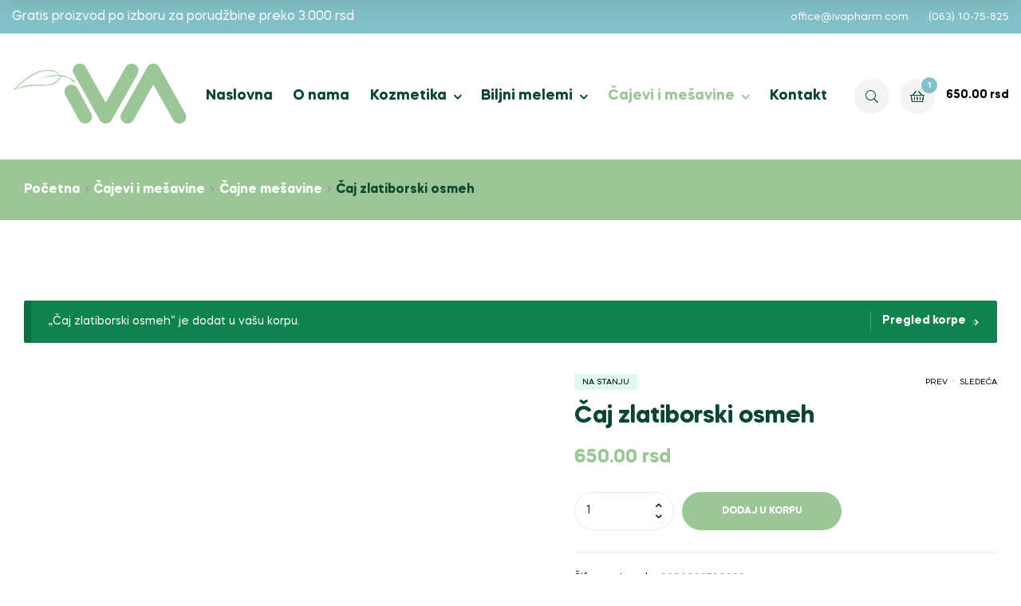

--- FILE ---
content_type: text/html; charset=UTF-8
request_url: https://ivapharm.com/product/caj-zlatiborski-osmeh/?add-to-cart=2960
body_size: 26832
content:
<!doctype html>
<html lang="sr-RS" class="">
<head>
	<meta charset="UTF-8">
	<meta name="viewport" content="width=device-width, initial-scale=1.0, user-scalable=no">
	<link rel="profile" href="//gmpg.org/xfn/11">
	<script type="text/javascript">
	window.dataLayer = window.dataLayer || [];

	function gtag() {
		dataLayer.push(arguments);
	}

	gtag("consent", "default", {
		ad_personalization: "denied",
		ad_storage: "denied",
		ad_user_data: "denied",
		analytics_storage: "denied",
		functionality_storage: "denied",
		personalization_storage: "denied",
		security_storage: "granted",
		wait_for_update: 500,
	});
	gtag("set", "ads_data_redaction", true);
	</script>
<title>Čaj zlatiborski osmeh &#8211; IVA APOTEKE</title>
<meta name='robots' content='max-image-preview:large' />
	<style>img:is([sizes="auto" i], [sizes^="auto," i]) { contain-intrinsic-size: 3000px 1500px }</style>
	<link rel="dns-prefetch" href="//fonts.googleapis.com">
<link rel="dns-prefetch" href="//s.w.org">

<link rel="preload" as="font" type="font/woff2" crossorigin="anonymous" href="https://ivapharm.com/wp-content/themes/freshio/assets/fonts/freshio-icon.woff2">
<link rel="alternate" type="application/rss+xml" title="IVA APOTEKE &raquo; dovod" href="https://ivapharm.com/feed/" />
<link rel="alternate" type="application/rss+xml" title="IVA APOTEKE &raquo; dovod komentara" href="https://ivapharm.com/comments/feed/" />
<script type="text/javascript">
/* <![CDATA[ */
window._wpemojiSettings = {"baseUrl":"https:\/\/s.w.org\/images\/core\/emoji\/16.0.1\/72x72\/","ext":".png","svgUrl":"https:\/\/s.w.org\/images\/core\/emoji\/16.0.1\/svg\/","svgExt":".svg","source":{"concatemoji":"https:\/\/ivapharm.com\/wp-includes\/js\/wp-emoji-release.min.js?ver=6.8.3"}};
/*! This file is auto-generated */
!function(s,n){var o,i,e;function c(e){try{var t={supportTests:e,timestamp:(new Date).valueOf()};sessionStorage.setItem(o,JSON.stringify(t))}catch(e){}}function p(e,t,n){e.clearRect(0,0,e.canvas.width,e.canvas.height),e.fillText(t,0,0);var t=new Uint32Array(e.getImageData(0,0,e.canvas.width,e.canvas.height).data),a=(e.clearRect(0,0,e.canvas.width,e.canvas.height),e.fillText(n,0,0),new Uint32Array(e.getImageData(0,0,e.canvas.width,e.canvas.height).data));return t.every(function(e,t){return e===a[t]})}function u(e,t){e.clearRect(0,0,e.canvas.width,e.canvas.height),e.fillText(t,0,0);for(var n=e.getImageData(16,16,1,1),a=0;a<n.data.length;a++)if(0!==n.data[a])return!1;return!0}function f(e,t,n,a){switch(t){case"flag":return n(e,"\ud83c\udff3\ufe0f\u200d\u26a7\ufe0f","\ud83c\udff3\ufe0f\u200b\u26a7\ufe0f")?!1:!n(e,"\ud83c\udde8\ud83c\uddf6","\ud83c\udde8\u200b\ud83c\uddf6")&&!n(e,"\ud83c\udff4\udb40\udc67\udb40\udc62\udb40\udc65\udb40\udc6e\udb40\udc67\udb40\udc7f","\ud83c\udff4\u200b\udb40\udc67\u200b\udb40\udc62\u200b\udb40\udc65\u200b\udb40\udc6e\u200b\udb40\udc67\u200b\udb40\udc7f");case"emoji":return!a(e,"\ud83e\udedf")}return!1}function g(e,t,n,a){var r="undefined"!=typeof WorkerGlobalScope&&self instanceof WorkerGlobalScope?new OffscreenCanvas(300,150):s.createElement("canvas"),o=r.getContext("2d",{willReadFrequently:!0}),i=(o.textBaseline="top",o.font="600 32px Arial",{});return e.forEach(function(e){i[e]=t(o,e,n,a)}),i}function t(e){var t=s.createElement("script");t.src=e,t.defer=!0,s.head.appendChild(t)}"undefined"!=typeof Promise&&(o="wpEmojiSettingsSupports",i=["flag","emoji"],n.supports={everything:!0,everythingExceptFlag:!0},e=new Promise(function(e){s.addEventListener("DOMContentLoaded",e,{once:!0})}),new Promise(function(t){var n=function(){try{var e=JSON.parse(sessionStorage.getItem(o));if("object"==typeof e&&"number"==typeof e.timestamp&&(new Date).valueOf()<e.timestamp+604800&&"object"==typeof e.supportTests)return e.supportTests}catch(e){}return null}();if(!n){if("undefined"!=typeof Worker&&"undefined"!=typeof OffscreenCanvas&&"undefined"!=typeof URL&&URL.createObjectURL&&"undefined"!=typeof Blob)try{var e="postMessage("+g.toString()+"("+[JSON.stringify(i),f.toString(),p.toString(),u.toString()].join(",")+"));",a=new Blob([e],{type:"text/javascript"}),r=new Worker(URL.createObjectURL(a),{name:"wpTestEmojiSupports"});return void(r.onmessage=function(e){c(n=e.data),r.terminate(),t(n)})}catch(e){}c(n=g(i,f,p,u))}t(n)}).then(function(e){for(var t in e)n.supports[t]=e[t],n.supports.everything=n.supports.everything&&n.supports[t],"flag"!==t&&(n.supports.everythingExceptFlag=n.supports.everythingExceptFlag&&n.supports[t]);n.supports.everythingExceptFlag=n.supports.everythingExceptFlag&&!n.supports.flag,n.DOMReady=!1,n.readyCallback=function(){n.DOMReady=!0}}).then(function(){return e}).then(function(){var e;n.supports.everything||(n.readyCallback(),(e=n.source||{}).concatemoji?t(e.concatemoji):e.wpemoji&&e.twemoji&&(t(e.twemoji),t(e.wpemoji)))}))}((window,document),window._wpemojiSettings);
/* ]]> */
</script>

<style id='wp-emoji-styles-inline-css' type='text/css'>

	img.wp-smiley, img.emoji {
		display: inline !important;
		border: none !important;
		box-shadow: none !important;
		height: 1em !important;
		width: 1em !important;
		margin: 0 0.07em !important;
		vertical-align: -0.1em !important;
		background: none !important;
		padding: 0 !important;
	}
</style>
<link rel='stylesheet' id='wp-block-library-css' href='https://ivapharm.com/wp-includes/css/dist/block-library/style.min.css?ver=6.8.3' type='text/css' media='all' />
<style id='wp-block-library-theme-inline-css' type='text/css'>
.wp-block-audio :where(figcaption){color:#555;font-size:13px;text-align:center}.is-dark-theme .wp-block-audio :where(figcaption){color:#ffffffa6}.wp-block-audio{margin:0 0 1em}.wp-block-code{border:1px solid #ccc;border-radius:4px;font-family:Menlo,Consolas,monaco,monospace;padding:.8em 1em}.wp-block-embed :where(figcaption){color:#555;font-size:13px;text-align:center}.is-dark-theme .wp-block-embed :where(figcaption){color:#ffffffa6}.wp-block-embed{margin:0 0 1em}.blocks-gallery-caption{color:#555;font-size:13px;text-align:center}.is-dark-theme .blocks-gallery-caption{color:#ffffffa6}:root :where(.wp-block-image figcaption){color:#555;font-size:13px;text-align:center}.is-dark-theme :root :where(.wp-block-image figcaption){color:#ffffffa6}.wp-block-image{margin:0 0 1em}.wp-block-pullquote{border-bottom:4px solid;border-top:4px solid;color:currentColor;margin-bottom:1.75em}.wp-block-pullquote cite,.wp-block-pullquote footer,.wp-block-pullquote__citation{color:currentColor;font-size:.8125em;font-style:normal;text-transform:uppercase}.wp-block-quote{border-left:.25em solid;margin:0 0 1.75em;padding-left:1em}.wp-block-quote cite,.wp-block-quote footer{color:currentColor;font-size:.8125em;font-style:normal;position:relative}.wp-block-quote:where(.has-text-align-right){border-left:none;border-right:.25em solid;padding-left:0;padding-right:1em}.wp-block-quote:where(.has-text-align-center){border:none;padding-left:0}.wp-block-quote.is-large,.wp-block-quote.is-style-large,.wp-block-quote:where(.is-style-plain){border:none}.wp-block-search .wp-block-search__label{font-weight:700}.wp-block-search__button{border:1px solid #ccc;padding:.375em .625em}:where(.wp-block-group.has-background){padding:1.25em 2.375em}.wp-block-separator.has-css-opacity{opacity:.4}.wp-block-separator{border:none;border-bottom:2px solid;margin-left:auto;margin-right:auto}.wp-block-separator.has-alpha-channel-opacity{opacity:1}.wp-block-separator:not(.is-style-wide):not(.is-style-dots){width:100px}.wp-block-separator.has-background:not(.is-style-dots){border-bottom:none;height:1px}.wp-block-separator.has-background:not(.is-style-wide):not(.is-style-dots){height:2px}.wp-block-table{margin:0 0 1em}.wp-block-table td,.wp-block-table th{word-break:normal}.wp-block-table :where(figcaption){color:#555;font-size:13px;text-align:center}.is-dark-theme .wp-block-table :where(figcaption){color:#ffffffa6}.wp-block-video :where(figcaption){color:#555;font-size:13px;text-align:center}.is-dark-theme .wp-block-video :where(figcaption){color:#ffffffa6}.wp-block-video{margin:0 0 1em}:root :where(.wp-block-template-part.has-background){margin-bottom:0;margin-top:0;padding:1.25em 2.375em}
</style>
<style id='classic-theme-styles-inline-css' type='text/css'>
/*! This file is auto-generated */
.wp-block-button__link{color:#fff;background-color:#32373c;border-radius:9999px;box-shadow:none;text-decoration:none;padding:calc(.667em + 2px) calc(1.333em + 2px);font-size:1.125em}.wp-block-file__button{background:#32373c;color:#fff;text-decoration:none}
</style>
<link rel='stylesheet' id='freshio-gutenberg-blocks-css' href='https://ivapharm.com/wp-content/themes/freshio/assets/css/base/gutenberg-blocks.css?ver=2.3.5' type='text/css' media='all' />
<style id='global-styles-inline-css' type='text/css'>
:root{--wp--preset--aspect-ratio--square: 1;--wp--preset--aspect-ratio--4-3: 4/3;--wp--preset--aspect-ratio--3-4: 3/4;--wp--preset--aspect-ratio--3-2: 3/2;--wp--preset--aspect-ratio--2-3: 2/3;--wp--preset--aspect-ratio--16-9: 16/9;--wp--preset--aspect-ratio--9-16: 9/16;--wp--preset--color--black: #000000;--wp--preset--color--cyan-bluish-gray: #abb8c3;--wp--preset--color--white: #ffffff;--wp--preset--color--pale-pink: #f78da7;--wp--preset--color--vivid-red: #cf2e2e;--wp--preset--color--luminous-vivid-orange: #ff6900;--wp--preset--color--luminous-vivid-amber: #fcb900;--wp--preset--color--light-green-cyan: #7bdcb5;--wp--preset--color--vivid-green-cyan: #00d084;--wp--preset--color--pale-cyan-blue: #8ed1fc;--wp--preset--color--vivid-cyan-blue: #0693e3;--wp--preset--color--vivid-purple: #9b51e0;--wp--preset--gradient--vivid-cyan-blue-to-vivid-purple: linear-gradient(135deg,rgba(6,147,227,1) 0%,rgb(155,81,224) 100%);--wp--preset--gradient--light-green-cyan-to-vivid-green-cyan: linear-gradient(135deg,rgb(122,220,180) 0%,rgb(0,208,130) 100%);--wp--preset--gradient--luminous-vivid-amber-to-luminous-vivid-orange: linear-gradient(135deg,rgba(252,185,0,1) 0%,rgba(255,105,0,1) 100%);--wp--preset--gradient--luminous-vivid-orange-to-vivid-red: linear-gradient(135deg,rgba(255,105,0,1) 0%,rgb(207,46,46) 100%);--wp--preset--gradient--very-light-gray-to-cyan-bluish-gray: linear-gradient(135deg,rgb(238,238,238) 0%,rgb(169,184,195) 100%);--wp--preset--gradient--cool-to-warm-spectrum: linear-gradient(135deg,rgb(74,234,220) 0%,rgb(151,120,209) 20%,rgb(207,42,186) 40%,rgb(238,44,130) 60%,rgb(251,105,98) 80%,rgb(254,248,76) 100%);--wp--preset--gradient--blush-light-purple: linear-gradient(135deg,rgb(255,206,236) 0%,rgb(152,150,240) 100%);--wp--preset--gradient--blush-bordeaux: linear-gradient(135deg,rgb(254,205,165) 0%,rgb(254,45,45) 50%,rgb(107,0,62) 100%);--wp--preset--gradient--luminous-dusk: linear-gradient(135deg,rgb(255,203,112) 0%,rgb(199,81,192) 50%,rgb(65,88,208) 100%);--wp--preset--gradient--pale-ocean: linear-gradient(135deg,rgb(255,245,203) 0%,rgb(182,227,212) 50%,rgb(51,167,181) 100%);--wp--preset--gradient--electric-grass: linear-gradient(135deg,rgb(202,248,128) 0%,rgb(113,206,126) 100%);--wp--preset--gradient--midnight: linear-gradient(135deg,rgb(2,3,129) 0%,rgb(40,116,252) 100%);--wp--preset--font-size--small: 14px;--wp--preset--font-size--medium: 23px;--wp--preset--font-size--large: 26px;--wp--preset--font-size--x-large: 42px;--wp--preset--font-size--normal: 16px;--wp--preset--font-size--huge: 37px;--wp--preset--spacing--20: 0.44rem;--wp--preset--spacing--30: 0.67rem;--wp--preset--spacing--40: 1rem;--wp--preset--spacing--50: 1.5rem;--wp--preset--spacing--60: 2.25rem;--wp--preset--spacing--70: 3.38rem;--wp--preset--spacing--80: 5.06rem;--wp--preset--shadow--natural: 6px 6px 9px rgba(0, 0, 0, 0.2);--wp--preset--shadow--deep: 12px 12px 50px rgba(0, 0, 0, 0.4);--wp--preset--shadow--sharp: 6px 6px 0px rgba(0, 0, 0, 0.2);--wp--preset--shadow--outlined: 6px 6px 0px -3px rgba(255, 255, 255, 1), 6px 6px rgba(0, 0, 0, 1);--wp--preset--shadow--crisp: 6px 6px 0px rgba(0, 0, 0, 1);}:where(.is-layout-flex){gap: 0.5em;}:where(.is-layout-grid){gap: 0.5em;}body .is-layout-flex{display: flex;}.is-layout-flex{flex-wrap: wrap;align-items: center;}.is-layout-flex > :is(*, div){margin: 0;}body .is-layout-grid{display: grid;}.is-layout-grid > :is(*, div){margin: 0;}:where(.wp-block-columns.is-layout-flex){gap: 2em;}:where(.wp-block-columns.is-layout-grid){gap: 2em;}:where(.wp-block-post-template.is-layout-flex){gap: 1.25em;}:where(.wp-block-post-template.is-layout-grid){gap: 1.25em;}.has-black-color{color: var(--wp--preset--color--black) !important;}.has-cyan-bluish-gray-color{color: var(--wp--preset--color--cyan-bluish-gray) !important;}.has-white-color{color: var(--wp--preset--color--white) !important;}.has-pale-pink-color{color: var(--wp--preset--color--pale-pink) !important;}.has-vivid-red-color{color: var(--wp--preset--color--vivid-red) !important;}.has-luminous-vivid-orange-color{color: var(--wp--preset--color--luminous-vivid-orange) !important;}.has-luminous-vivid-amber-color{color: var(--wp--preset--color--luminous-vivid-amber) !important;}.has-light-green-cyan-color{color: var(--wp--preset--color--light-green-cyan) !important;}.has-vivid-green-cyan-color{color: var(--wp--preset--color--vivid-green-cyan) !important;}.has-pale-cyan-blue-color{color: var(--wp--preset--color--pale-cyan-blue) !important;}.has-vivid-cyan-blue-color{color: var(--wp--preset--color--vivid-cyan-blue) !important;}.has-vivid-purple-color{color: var(--wp--preset--color--vivid-purple) !important;}.has-black-background-color{background-color: var(--wp--preset--color--black) !important;}.has-cyan-bluish-gray-background-color{background-color: var(--wp--preset--color--cyan-bluish-gray) !important;}.has-white-background-color{background-color: var(--wp--preset--color--white) !important;}.has-pale-pink-background-color{background-color: var(--wp--preset--color--pale-pink) !important;}.has-vivid-red-background-color{background-color: var(--wp--preset--color--vivid-red) !important;}.has-luminous-vivid-orange-background-color{background-color: var(--wp--preset--color--luminous-vivid-orange) !important;}.has-luminous-vivid-amber-background-color{background-color: var(--wp--preset--color--luminous-vivid-amber) !important;}.has-light-green-cyan-background-color{background-color: var(--wp--preset--color--light-green-cyan) !important;}.has-vivid-green-cyan-background-color{background-color: var(--wp--preset--color--vivid-green-cyan) !important;}.has-pale-cyan-blue-background-color{background-color: var(--wp--preset--color--pale-cyan-blue) !important;}.has-vivid-cyan-blue-background-color{background-color: var(--wp--preset--color--vivid-cyan-blue) !important;}.has-vivid-purple-background-color{background-color: var(--wp--preset--color--vivid-purple) !important;}.has-black-border-color{border-color: var(--wp--preset--color--black) !important;}.has-cyan-bluish-gray-border-color{border-color: var(--wp--preset--color--cyan-bluish-gray) !important;}.has-white-border-color{border-color: var(--wp--preset--color--white) !important;}.has-pale-pink-border-color{border-color: var(--wp--preset--color--pale-pink) !important;}.has-vivid-red-border-color{border-color: var(--wp--preset--color--vivid-red) !important;}.has-luminous-vivid-orange-border-color{border-color: var(--wp--preset--color--luminous-vivid-orange) !important;}.has-luminous-vivid-amber-border-color{border-color: var(--wp--preset--color--luminous-vivid-amber) !important;}.has-light-green-cyan-border-color{border-color: var(--wp--preset--color--light-green-cyan) !important;}.has-vivid-green-cyan-border-color{border-color: var(--wp--preset--color--vivid-green-cyan) !important;}.has-pale-cyan-blue-border-color{border-color: var(--wp--preset--color--pale-cyan-blue) !important;}.has-vivid-cyan-blue-border-color{border-color: var(--wp--preset--color--vivid-cyan-blue) !important;}.has-vivid-purple-border-color{border-color: var(--wp--preset--color--vivid-purple) !important;}.has-vivid-cyan-blue-to-vivid-purple-gradient-background{background: var(--wp--preset--gradient--vivid-cyan-blue-to-vivid-purple) !important;}.has-light-green-cyan-to-vivid-green-cyan-gradient-background{background: var(--wp--preset--gradient--light-green-cyan-to-vivid-green-cyan) !important;}.has-luminous-vivid-amber-to-luminous-vivid-orange-gradient-background{background: var(--wp--preset--gradient--luminous-vivid-amber-to-luminous-vivid-orange) !important;}.has-luminous-vivid-orange-to-vivid-red-gradient-background{background: var(--wp--preset--gradient--luminous-vivid-orange-to-vivid-red) !important;}.has-very-light-gray-to-cyan-bluish-gray-gradient-background{background: var(--wp--preset--gradient--very-light-gray-to-cyan-bluish-gray) !important;}.has-cool-to-warm-spectrum-gradient-background{background: var(--wp--preset--gradient--cool-to-warm-spectrum) !important;}.has-blush-light-purple-gradient-background{background: var(--wp--preset--gradient--blush-light-purple) !important;}.has-blush-bordeaux-gradient-background{background: var(--wp--preset--gradient--blush-bordeaux) !important;}.has-luminous-dusk-gradient-background{background: var(--wp--preset--gradient--luminous-dusk) !important;}.has-pale-ocean-gradient-background{background: var(--wp--preset--gradient--pale-ocean) !important;}.has-electric-grass-gradient-background{background: var(--wp--preset--gradient--electric-grass) !important;}.has-midnight-gradient-background{background: var(--wp--preset--gradient--midnight) !important;}.has-small-font-size{font-size: var(--wp--preset--font-size--small) !important;}.has-medium-font-size{font-size: var(--wp--preset--font-size--medium) !important;}.has-large-font-size{font-size: var(--wp--preset--font-size--large) !important;}.has-x-large-font-size{font-size: var(--wp--preset--font-size--x-large) !important;}
:where(.wp-block-post-template.is-layout-flex){gap: 1.25em;}:where(.wp-block-post-template.is-layout-grid){gap: 1.25em;}
:where(.wp-block-columns.is-layout-flex){gap: 2em;}:where(.wp-block-columns.is-layout-grid){gap: 2em;}
:root :where(.wp-block-pullquote){font-size: 1.5em;line-height: 1.6;}
</style>
<link rel='stylesheet' id='photoswipe-css' href='https://ivapharm.com/wp-content/plugins/woocommerce/assets/css/photoswipe/photoswipe.min.css?ver=10.1.0' type='text/css' media='all' />
<link rel='stylesheet' id='photoswipe-default-skin-css' href='https://ivapharm.com/wp-content/plugins/woocommerce/assets/css/photoswipe/default-skin/default-skin.min.css?ver=10.1.0' type='text/css' media='all' />
<style id='woocommerce-inline-inline-css' type='text/css'>
.woocommerce form .form-row .required { visibility: visible; }
</style>
<link rel='stylesheet' id='brands-styles-css' href='https://ivapharm.com/wp-content/plugins/woocommerce/assets/css/brands.css?ver=10.1.0' type='text/css' media='all' />
<link rel='stylesheet' id='freshio-style-css' href='https://ivapharm.com/wp-content/themes/freshio/style.css?ver=2.3.5' type='text/css' media='all' />
<link rel='stylesheet' id='elementor-frontend-css' href='https://ivapharm.com/wp-content/plugins/elementor/assets/css/frontend.min.css?ver=3.31.2' type='text/css' media='all' />
<link rel='stylesheet' id='elementor-post-752-css' href='https://ivapharm.com/wp-content/uploads/elementor/css/post-752.css?ver=1759199672' type='text/css' media='all' />
<link rel='stylesheet' id='freshio-elementor-css' href='https://ivapharm.com/wp-content/themes/freshio/assets/css/base/elementor.css?ver=2.3.5' type='text/css' media='all' />
<link rel='stylesheet' id='freshio-woocommerce-style-css' href='https://ivapharm.com/wp-content/themes/freshio/assets/css/woocommerce/woocommerce.css?ver=2.3.5' type='text/css' media='all' />
<style id='freshio-woocommerce-style-inline-css' type='text/css'>
        a, .color-primary, .site-header-account .account-dropdown a.register-link, .site-header-account .account-dropdown a.lostpass-link, .freshio-custom-link a:hover, .header-navigation-background .main-navigation ul.menu > li.menu-item:hover > a, .header-navigation-background .main-navigation ul.menu > li.menu-item.current-menu-item > a, .header-navigation-background .main-navigation ul.menu > li.menu-item.current-menu-parent > a, .freshio-contact .contact_icon, .freshio-contact .contact_content .title, .header-4 .freshio-custom-link a:hover, .header-8 .freshio-custom-link2 a:hover, ul.menu li.current-menu-item > a, .main-navigation ul.menu li.menu-item > a:hover, .main-navigation ul.menu li.menu-item.current-menu-parent > a, .main-navigation ul.menu li.menu-item.current-menu-item > a, .hentry .entry-title a:hover, .post-style-1 .entry-title a:hover, .post-style-2 .entry-title a:hover, .post-style-3 .entry-title a:hover, .single .hentry .entry-meta a:hover, .single-post .freshio-social-share a:hover, .site-footer .elementor-element a, .site-info a.site-url:not(.button), .contact-block .contact-text a, .contact-block .contact-info_phones .title, .error404 .error-text a:hover, #comments .comment-list .comment-meta cite a:hover, #comments .comment-list .reply a, #comments .comment-list .reply a:hover, .button-outline, .site-main nav.navigation .nav-previous a:hover .nav-content,
.site-main nav.navigation .nav-next a:hover .nav-content, .pagination .page-numbers li .page-numbers.next:hover, .pagination .page-numbers li .page-numbers.prev:hover,
.woocommerce-pagination .page-numbers li .page-numbers.next:hover,
.woocommerce-pagination .page-numbers li .page-numbers.prev:hover, #secondary .widget_categories ul li::before, .woocommerce-widget-layered-nav ul.woocommerce-widget-layered-nav-list .chosen a, .widget_search:not(.widget_block) form input[type=submit]:hover,
.widget_search:not(.widget_block) form button[type=submit]:hover,
.widget_product_search form input[type=submit]:hover,
.widget_product_search form button[type=submit]:hover,
.site-search form input[type=submit]:hover,
.site-search form button[type=submit]:hover, .freshio-social-share a:hover {
    color: #9dc698; 
}        .outline-primary {
    outline-color: #9dc698; 
}        .shape-primary .elementor-shape-fill {
    fill: #9dc698; 
}        .bg-primary, .site-header-account:hover, .site-header-account .account-dropdown:after, .site-header-search:hover, .site-header-wishlist:hover, .site-header-cart .cart-contents:hover:before, .hentry .post-thumbnail .categories-link a, .post-style-1 .post-thumbnail .categories-link a, .post-style-2 .post-thumbnail .categories-link a, .post-style-3 .post-thumbnail .categories-link a, .hentry .categories-link a, .post-style-1 .categories-link a, .post-style-2 .categories-link a, .post-style-3 .categories-link a, .cat-links a:hover,
.tags-links a:hover, .page .comments-area button.submit, .single .comments-area button.submit, .page .comments-area button.submit:before, .single .comments-area button.submit:before, button,
input[type='button'],
input[type='reset'],
input[type='submit'],
.button, .pagination .page-numbers li .page-numbers.current, .pagination .page-numbers li .page-numbers:hover:not(.next):not(.prev),
.woocommerce-pagination .page-numbers li .page-numbers.current,
.woocommerce-pagination .page-numbers li .page-numbers:hover:not(.next):not(.prev), .tagcloud a:hover, .slick-prev:hover, .slick-prev:focus,
.slick-next:hover,
.slick-next:focus {
    background-color: #9dc698; 
}        blockquote, blockquote.wp-block-quote, .wp-block-quote.has-text-align-right,
.wp-block-quote.has-text-align-left, .bd-primary, .page .comments-area button.submit, .single .comments-area button.submit, .button-outline, button,
input[type='button'],
input[type='reset'],
input[type='submit'],
.button, .pagination .page-numbers li .page-numbers.current, .pagination .page-numbers li .page-numbers:hover:not(.next):not(.prev),
.woocommerce-pagination .page-numbers li .page-numbers.current,
.woocommerce-pagination .page-numbers li .page-numbers:hover:not(.next):not(.prev), .widget_search:not(.widget_block) form input[type=text]:focus,
.widget_search:not(.widget_block) form input[type=search]:focus,
.widget_product_search form input[type=text]:focus,
.widget_product_search form input[type=search]:focus,
.site-search form input[type=text]:focus,
.site-search form input[type=search]:focus {
    border-color: #9dc698; 
}        .bd-t-primary {
    border-top-color: #9dc698; 
}        .bd-b-primary, .widget_search:not(.widget_block) form input[type=submit]:hover,
.widget_search:not(.widget_block) form button[type=submit]:hover,
.widget_product_search form input[type=submit]:hover,
.widget_product_search form button[type=submit]:hover,
.site-search form input[type=submit]:hover,
.site-search form button[type=submit]:hover {
    border-bottom-color: #9dc698; 
}        .bd-l-primary {
    border-left-color: #9dc698; 
}        .bd-r-primary {
    border-right-color: #9dc698; 
}        a:hover, .entry-title a:hover, .color-primary_hover, .site-header-account .account-links-menu li a:hover,
.site-header-account .account-dashboard li a:hover, .freshio-contact .contact_icon + .contact_content .contact_link:hover span, .main-navigation ul.menu li.menu-item .sub-menu .menu-item:hover > a, .main-navigation ul.menu li.menu-item .sub-menu .menu-item.current-menu-item > a, .vertical-navigation ul.menu .sub-menu a:hover, .vertical-navigation ul.menu > li > a:hover, .vertical-navigation ul.menu > li > a:hover .menu-icon, .single-freshio_menu_item .elementor-icon-list-items li a:hover,
.mega-menu .elementor-icon-list-items li a:hover, .freshio-breadcrumb a:hover, .hentry .entry-header .posted-on a:hover, .post-style-1 .entry-header .posted-on a:hover, .post-style-2 .entry-header .posted-on a:hover, .post-style-3 .entry-header .posted-on a:hover, .hentry .entry-header .post-author a:hover, .post-style-1 .entry-header .post-author a:hover, .post-style-2 .entry-header .post-author a:hover, .post-style-3 .entry-header .post-author a:hover, .site-footer a:not(.button):hover, .site-footer .elementor-element a:hover, .site-info a.site-url:not(.button):hover, #comments .comment-list .comment-meta a.comment-date:hover, .widget.widget_recent_entries .post-title:hover, .wpml-ls-statics-footer li a:hover, .freshio-canvas-filter a:not(.button):hover,
.widget-area a:not(.button):hover {
    color: #82bfc6; 
}        .outline-primary_hover {
    outline-color: #82bfc6; 
}        .shape-primary_hover .elementor-shape-fill {
    fill: #82bfc6; 
}        .bg-primary_hover, .vertical-navigation .vertical-navigation-header, .hentry .post-thumbnail .categories-link a:hover, .post-style-1 .post-thumbnail .categories-link a:hover, .post-style-2 .post-thumbnail .categories-link a:hover, .post-style-3 .post-thumbnail .categories-link a:hover, .hentry .categories-link a:hover, .post-style-1 .categories-link a:hover, .post-style-2 .categories-link a:hover, .post-style-3 .categories-link a:hover, .button-outline:hover, button:hover,
input[type='button']:hover,
input[type='reset']:hover,
input[type='submit']:hover,
.button:hover {
    background-color: #82bfc6; 
}        .bd-primary_hover, .button-outline:hover, button:hover,
input[type='button']:hover,
input[type='reset']:hover,
input[type='submit']:hover,
.button:hover {
    border-color: #82bfc6; 
}        .bd-t-primary_hover {
    border-top-color: #82bfc6; 
}        .bd-b-primary_hover {
    border-bottom-color: #82bfc6; 
}        .bd-l-primary_hover {
    border-left-color: #82bfc6; 
}        .bd-r-primary_hover {
    border-right-color: #82bfc6; 
}        .freshio-product-pagination .product-item .freshio-product-pagination__title:hover, .freshio-product-pagination .product-item .price, .freshio-product-pagination .product-item .price ins, .woosb-products .woosb-product .woosb-price, .woosb-bundles .amount bdi,
.woosb-wrap .amount bdi, ul.products li.product .price,
ul.products .wc-block-grid__product .price,
.wc-block-grid__products li.product .price,
.wc-block-grid__products .wc-block-grid__product .price, ul.products li.product .price ins,
ul.products .wc-block-grid__product .price ins,
.wc-block-grid__products li.product .price ins,
.wc-block-grid__products .wc-block-grid__product .price ins, ul.products a[class*="product_type_"]:hover,
.wc-block-grid__products a[class*="product_type_"]:hover,
.product-list a[class*="product_type_"]:hover, .single-product div.product form.cart table.group_table .woocommerce-grouped-product-list-item__label a:hover, .single-product div.product form.cart table.group_table .woocommerce-grouped-product-list-item__price ins .woocommerce-Price-amount, .single-product div.product form.cart table.group_table .woocommerce-Price-amount, .single-product div.product .entry-summary .yith-wcwl-add-to-wishlist > div > a:hover, .single-product div.product .entry-summary .compare:hover, .single-product div.product p.price, .single-product div.product p.price ins, .single-product div.product .single_variation .price, .single-product div.product .single_variation .price ins, .single-product div.product .woocommerce-product-rating a:hover, .single-product div.product .product_meta .sku_wrapper a:hover,
.single-product div.product .product_meta .posted_in a:hover,
.single-product div.product .product_meta .tagged_as a:hover, .single-product .woocommerce-tabs ul.tabs li.active a, .freshio-sticky-add-to-cart__content-price, .freshio-sticky-add-to-cart__content-price ins, .product_list_widget .product-content .amount, .widget_shopping_cart .mini_cart_item .quantity .amount, .widget_product_categories ul.product-categories li::before, .widget_product_categories ul.product-categories li.current-cat a, .widget_price_filter .price_slider_amount .button:hover, .freshio_widget_layered_nav ul.woocommerce-widget-layered-nav-list li.chosen .freshio-image-type .image-name, table.cart td.product-remove a.remove:hover:before, table.cart td.product-remove a.remove:active:before, .cart_totals .order-total .amount, ul#shipping_method input[type="radio"]:first-child:checked + label:after, #order_review .woocommerce-checkout-review-order-table .order-total .amount, #payment .payment_methods li.woocommerce-PaymentMethod > input[type=radio]:first-child:checked + label::before, #payment .payment_methods li.wc_payment_method > input[type=radio]:first-child:checked + label::before, .woocommerce-order .woocommerce-table--order-details tfoot tr:last-child .amount, #yith-quick-view-modal.open p.price, #yith-quick-view-modal.open p.price ins, .hentry .entry-content .woocommerce-MyAccount-navigation ul li.woocommerce-MyAccount-navigation-link.is-active a, .product-list .price, .product-list .price ins, .product-list .woocommerce-loop-product__title a:hover, table.wishlist_table tbody td.product-price, table.wishlist_table tbody td.product-price ins .amount, ul.wishlist_table.mobile td.value span.amount, ul.wishlist_table.mobile td.value ins .amount, .filter-toggle:focus, .filter-toggle:hover, .filter-close:hover, .freshio-dropdown-filter-wrap .widget a:not(.button):hover, .single-product div.product .entry-summary .woosc-btn:hover,
.single-product div.product .entry-summary .wooscp-btn:hover,
.single-product div.product .entry-summary .woosw-btn:hover {
    color: #9dc698; 
}        .shop-action .yith-wcqv-button:hover,
.shop-action .yith-wcwl-add-to-wishlist > div > a:hover,
.shop-action .compare:hover, .deal-progress .progress-value, .single-product div.product form.cart table.woocommerce-grouped-product-list .woocommerce-grouped-product-list-item__quantity a.button:hover, .single-product div.product .single_add_to_cart_button, .single-product .woocommerce-tabs ul.tabs li a:before, .freshio-sticky-add-to-cart .freshio-sticky-add-to-cart__content-button, .widget_price_filter .ui-slider .ui-slider-handle, .widget_price_filter .ui-slider .ui-slider-range, .yith_woocompare_colorbox #cboxLoadedContent ::-webkit-scrollbar-thumb, .yith_woocompare_colorbox #cboxLoadedContent :window-inactive::-webkit-scrollbar-thumb, table.wishlist_table td.product-add-to-cart a.add_to_cart:hover, ul.wishlist_table.mobile .product-add-to-cart a.button:hover, .shop-action .woosc-btn:hover,
.shop-action .wooscp-btn:hover,
.shop-action .woosq-btn:hover,
.shop-action .woosw-btn:hover {
    background-color: #9dc698; 
}        .shop-action .yith-wcqv-button:hover,
.shop-action .yith-wcwl-add-to-wishlist > div > a:hover,
.shop-action .compare:hover, .widget_price_filter .ui-slider .ui-slider-handle, table.cart td.actions .coupon .input-text:focus, .checkout_coupon .input-text:focus, .hidden-title-form input[type='text']:focus, .site-header-cart-side .widget_shopping_cart .buttons a.checkout, .shop-action .woosc-btn:hover,
.shop-action .wooscp-btn:hover,
.shop-action .woosq-btn:hover,
.shop-action .woosw-btn:hover {
    border-color: #9dc698; 
}        .site-header-cart .widget.widget_shopping_cart {
    border-top-color: #9dc698; 
}        .freshio-product-pagination a:hover, ul.products li.product h2 a:hover,
ul.products li.product h3 a:hover,
ul.products li.product .woocommerce-loop-product__title a:hover,
ul.products li.product .wc-block-grid__product-title a:hover,
ul.products .wc-block-grid__product h2 a:hover,
ul.products .wc-block-grid__product h3 a:hover,
ul.products .wc-block-grid__product .woocommerce-loop-product__title a:hover,
ul.products .wc-block-grid__product .wc-block-grid__product-title a:hover,
.wc-block-grid__products li.product h2 a:hover,
.wc-block-grid__products li.product h3 a:hover,
.wc-block-grid__products li.product .woocommerce-loop-product__title a:hover,
.wc-block-grid__products li.product .wc-block-grid__product-title a:hover,
.wc-block-grid__products .wc-block-grid__product h2 a:hover,
.wc-block-grid__products .wc-block-grid__product h3 a:hover,
.wc-block-grid__products .wc-block-grid__product .woocommerce-loop-product__title a:hover,
.wc-block-grid__products .wc-block-grid__product .wc-block-grid__product-title a:hover, ul.products li.product .posted-in a:hover,
ul.products .wc-block-grid__product .posted-in a:hover,
.wc-block-grid__products li.product .posted-in a:hover,
.wc-block-grid__products .wc-block-grid__product .posted-in a:hover, .single-product div.product form.cart .quantity button:hover, .single-product .woocommerce-tabs ul.tabs li a:hover, .sizechart-popup .sizechart-close:hover i, .sizechart-button:hover, .product_list_widget .product-title span:hover, .product_list_widget a:hover, .widget_shopping_cart .mini_cart_item a:hover, .widget_shopping_cart .buttons a:not(.checkout):hover, table.cart td.product-name a:hover, .woocommerce-order .woocommerce-table--order-details .product-name a:hover, .hentry .entry-content .woocommerce-MyAccount-navigation ul li.woocommerce-MyAccount-navigation-link a:hover, .yith_woocompare_colorbox #cboxClose:hover:before, .yith_woocompare_colorbox #cboxClose:active:before, .product-list .posted-in a:hover, .wishlist-title.wishlist-title-with-form h2:hover {
    color: #82bfc6; 
}        .single-product div.product .single_add_to_cart_button:hover, .freshio-sticky-add-to-cart .freshio-sticky-add-to-cart__content-button:hover, body #yith-woocompare table.compare-list tr.add-to-cart a:hover, body #yith-woocompare table.compare-list tr.add-to-cart a:active {
    background-color: #82bfc6; 
}        .yith_woocompare_colorbox #cboxClose:hover:before, .yith_woocompare_colorbox #cboxClose:active:before {
    border-color: #82bfc6; 
}        .elementor-widget-freshio-product-categories .cat-title a:hover, .elementor-widget-freshio-products-tabs .elementor-tab-title:hover, .elementor-widget-freshio-products-tabs .elementor-tab-title.elementor-active, .woocommerce-product-list ul.products .product-content del + ins .amount, .woocommerce-product-list ul.products .product-content .amount, .woocommerce-product-list ul.products .product-title span:hover, .woocommerce-product-list ul.products .price, .woocommerce-product-list.products-list-2 ul.products .posted-in a:hover, .woocommerce-product-list.products-list-3 ul.products .posted-in a:hover, .woocommerce-product-list.products-list-5 ul.products .product-list-inner .posted-in a:hover, .elementor-widget-freshio-tab-hover .tab-content .link:hover, .elementor-widget-container .elementor-teams-wrapper .team-name a:hover, .elementor-widget-container .elementor-teams-wrapper .team-name:hover, .elementor-widget-container .elementor-teams-wrapper .team-icon-socials ul li.social a:hover, .elementor-testimonial-item-wrapper .name a:hover, .elementor-testimonial-item-wrapper .testimonial-style-3 .details .name, .elementor-element.elementor-button-underline .elementor-button, .elementor-view-framed .elementor-icon,
.elementor-view-default .elementor-icon {
    color: #9dc698; 
}        .elementor-view-framed .elementor-icon,
.elementor-view-default .elementor-icon {
    fill: #9dc698; 
}        .elementor-widget-freshio-banner .elementor-button-custom:hover, .elementor-widget-freshio-single-product form.cart button.single_add_to_cart_button:hover, .elementor-widget-freshio-tab-hover .tab-item .number:after, .elementor-testimonial-item-wrapper .testimonial-style-3 .info .icon, .elementor-testimonial-item-wrapper .slick-prev:hover, .elementor-testimonial-item-wrapper .slick-prev:focus,
.elementor-testimonial-item-wrapper .slick-next:hover,
.elementor-testimonial-item-wrapper .slick-next:focus, .animated-slide-column:after, .elementor-element.elementor-button-primary .elementor-button, .elementor-view-stacked .elementor-icon, .elementor-widget-container .elementor-accordion .elementor-accordion-item .elementor-tab-title.elementor-active .elementor-accordion-icon, .elementor-widget-form.button-effect-yes .elementor-button:before {
    background-color: #9dc698; 
}        .elementor-widget-container .form-style .mc4wp-form .mc4wp-form-fields input[type="email"]:focus, .elementor-widget-freshio-products-tabs .elementor-tab-title:hover, .elementor-widget-freshio-products-tabs .elementor-tab-title.elementor-active, .elementor-widget-container .elementor-teams-wrapper .team-icon-socials ul li.social a:hover, .elementor-view-framed .elementor-icon,
.elementor-view-default .elementor-icon, .elementor-widget-container .elementor-accordion .elementor-accordion-item .elementor-tab-title.elementor-active .elementor-accordion-icon {
    border-color: #9dc698; 
}        .elementor-icon-box-wrapper .elementor-icon-box-content .elementor-icon-box-description .border-bottom-primary {
    border-bottom-color: #9dc698; 
}        .elementor-element.elementor-button-underline .elementor-button:hover {
    color: #82bfc6; 
}
</style>
<link rel='stylesheet' id='tooltipster-css' href='https://ivapharm.com/wp-content/themes/freshio/assets/css/libs/tooltipster.bundle.min.css?ver=2.3.5' type='text/css' media='all' />
<link rel='stylesheet' id='freshio-child-style-css' href='https://ivapharm.com/wp-content/themes/freshio-child/style.css?ver=1.5.0' type='text/css' media='all' />
<link rel='stylesheet' id='elementor-icons-shared-0-css' href='https://ivapharm.com/wp-content/plugins/elementor/assets/lib/font-awesome/css/fontawesome.min.css?ver=5.15.3' type='text/css' media='all' />
<link rel='stylesheet' id='elementor-icons-fa-brands-css' href='https://ivapharm.com/wp-content/plugins/elementor/assets/lib/font-awesome/css/brands.min.css?ver=5.15.3' type='text/css' media='all' />
<script type="text/javascript" src="https://ivapharm.com/wp-includes/js/jquery/jquery.min.js?ver=3.7.1" id="jquery-core-js"></script>
<script type="text/javascript" src="https://ivapharm.com/wp-includes/js/jquery/jquery-migrate.min.js?ver=3.4.1" id="jquery-migrate-js"></script>
<script type="text/javascript" src="https://ivapharm.com/wp-content/plugins/woocommerce/assets/js/jquery-blockui/jquery.blockUI.min.js?ver=2.7.0-wc.10.1.0" id="jquery-blockui-js" defer="defer" data-wp-strategy="defer"></script>
<script type="text/javascript" id="wc-add-to-cart-js-extra">
/* <![CDATA[ */
var wc_add_to_cart_params = {"ajax_url":"\/wp-admin\/admin-ajax.php","wc_ajax_url":"\/?wc-ajax=%%endpoint%%","i18n_view_cart":"\u041f\u0440\u0435\u0433\u043b\u0435\u0434 \u043a\u043e\u0440\u043f\u0435","cart_url":"https:\/\/ivapharm.com\/cart\/","is_cart":"","cart_redirect_after_add":"no"};
/* ]]> */
</script>
<script type="text/javascript" src="https://ivapharm.com/wp-content/plugins/woocommerce/assets/js/frontend/add-to-cart.min.js?ver=10.1.0" id="wc-add-to-cart-js" defer="defer" data-wp-strategy="defer"></script>
<script type="text/javascript" src="https://ivapharm.com/wp-content/plugins/woocommerce/assets/js/zoom/jquery.zoom.min.js?ver=1.7.21-wc.10.1.0" id="zoom-js" defer="defer" data-wp-strategy="defer"></script>
<script type="text/javascript" src="https://ivapharm.com/wp-content/plugins/woocommerce/assets/js/flexslider/jquery.flexslider.min.js?ver=2.7.2-wc.10.1.0" id="flexslider-js" defer="defer" data-wp-strategy="defer"></script>
<script type="text/javascript" src="https://ivapharm.com/wp-content/plugins/woocommerce/assets/js/photoswipe/photoswipe.min.js?ver=4.1.1-wc.10.1.0" id="photoswipe-js" defer="defer" data-wp-strategy="defer"></script>
<script type="text/javascript" src="https://ivapharm.com/wp-content/plugins/woocommerce/assets/js/photoswipe/photoswipe-ui-default.min.js?ver=4.1.1-wc.10.1.0" id="photoswipe-ui-default-js" defer="defer" data-wp-strategy="defer"></script>
<script type="text/javascript" id="wc-single-product-js-extra">
/* <![CDATA[ */
var wc_single_product_params = {"i18n_required_rating_text":"\u041e\u0446\u0435\u043d\u0438\u0442\u0435","i18n_rating_options":["1 of 5 stars","2 of 5 stars","3 of 5 stars","4 of 5 stars","5 of 5 stars"],"i18n_product_gallery_trigger_text":"View full-screen image gallery","review_rating_required":"yes","flexslider":{"rtl":false,"animation":"slide","smoothHeight":true,"directionNav":false,"controlNav":"thumbnails","slideshow":false,"animationSpeed":500,"animationLoop":false,"allowOneSlide":false},"zoom_enabled":"1","zoom_options":[],"photoswipe_enabled":"1","photoswipe_options":{"shareEl":false,"closeOnScroll":false,"history":false,"hideAnimationDuration":0,"showAnimationDuration":0},"flexslider_enabled":"1"};
/* ]]> */
</script>
<script type="text/javascript" src="https://ivapharm.com/wp-content/plugins/woocommerce/assets/js/frontend/single-product.min.js?ver=10.1.0" id="wc-single-product-js" defer="defer" data-wp-strategy="defer"></script>
<script type="text/javascript" src="https://ivapharm.com/wp-content/plugins/woocommerce/assets/js/js-cookie/js.cookie.min.js?ver=2.1.4-wc.10.1.0" id="js-cookie-js" defer="defer" data-wp-strategy="defer"></script>
<script type="text/javascript" id="woocommerce-js-extra">
/* <![CDATA[ */
var woocommerce_params = {"ajax_url":"\/wp-admin\/admin-ajax.php","wc_ajax_url":"\/?wc-ajax=%%endpoint%%","i18n_password_show":"Show password","i18n_password_hide":"Hide password"};
/* ]]> */
</script>
<script type="text/javascript" src="https://ivapharm.com/wp-content/plugins/woocommerce/assets/js/frontend/woocommerce.min.js?ver=10.1.0" id="woocommerce-js" defer="defer" data-wp-strategy="defer"></script>
<link rel="https://api.w.org/" href="https://ivapharm.com/wp-json/" /><link rel="alternate" title="JSON" type="application/json" href="https://ivapharm.com/wp-json/wp/v2/product/2960" /><link rel="EditURI" type="application/rsd+xml" title="RSD" href="https://ivapharm.com/xmlrpc.php?rsd" />
<meta name="generator" content="WordPress 6.8.3" />
<meta name="generator" content="WooCommerce 10.1.0" />
<link rel="canonical" href="https://ivapharm.com/product/caj-zlatiborski-osmeh/" />
<link rel='shortlink' href='https://ivapharm.com/?p=2960' />
<link rel="alternate" title="oEmbed (JSON)" type="application/json+oembed" href="https://ivapharm.com/wp-json/oembed/1.0/embed?url=https%3A%2F%2Fivapharm.com%2Fproduct%2Fcaj-zlatiborski-osmeh%2F" />
<link rel="alternate" title="oEmbed (XML)" type="text/xml+oembed" href="https://ivapharm.com/wp-json/oembed/1.0/embed?url=https%3A%2F%2Fivapharm.com%2Fproduct%2Fcaj-zlatiborski-osmeh%2F&#038;format=xml" />
<meta name="generator" content="Redux 4.5.7" />
<!--BEGIN: TRACKING CODE MANAGER (v2.5.0) BY INTELLYWP.COM IN HEAD//-->
<script id="Cookiebot" src="https://consent.cookiebot.com/uc.js" data-cbid="a07913f9-dcce-469f-8b06-40e79a0d4486" data-blockingmode="auto" type="text/javascript"></script>
<!--END: https://wordpress.org/plugins/tracking-code-manager IN HEAD//-->	<noscript><style>.woocommerce-product-gallery{ opacity: 1 !important; }</style></noscript>
	<meta name="generator" content="Elementor 3.31.2; features: additional_custom_breakpoints, e_element_cache; settings: css_print_method-external, google_font-enabled, font_display-auto">
<style type="text/css">.recentcomments a{display:inline !important;padding:0 !important;margin:0 !important;}</style>			<style>
				.e-con.e-parent:nth-of-type(n+4):not(.e-lazyloaded):not(.e-no-lazyload),
				.e-con.e-parent:nth-of-type(n+4):not(.e-lazyloaded):not(.e-no-lazyload) * {
					background-image: none !important;
				}
				@media screen and (max-height: 1024px) {
					.e-con.e-parent:nth-of-type(n+3):not(.e-lazyloaded):not(.e-no-lazyload),
					.e-con.e-parent:nth-of-type(n+3):not(.e-lazyloaded):not(.e-no-lazyload) * {
						background-image: none !important;
					}
				}
				@media screen and (max-height: 640px) {
					.e-con.e-parent:nth-of-type(n+2):not(.e-lazyloaded):not(.e-no-lazyload),
					.e-con.e-parent:nth-of-type(n+2):not(.e-lazyloaded):not(.e-no-lazyload) * {
						background-image: none !important;
					}
				}
			</style>
			<meta name="generator" content="Powered by Slider Revolution 6.7.36 - responsive, Mobile-Friendly Slider Plugin for WordPress with comfortable drag and drop interface." />
<link rel="icon" href="https://ivapharm.com/wp-content/uploads/2020/08/croppedautofavvvv-32x32.jpg" sizes="32x32" />
<link rel="icon" href="https://ivapharm.com/wp-content/uploads/2020/08/croppedautofavvvv-192x192.jpg" sizes="192x192" />
<link rel="apple-touch-icon" href="https://ivapharm.com/wp-content/uploads/2020/08/croppedautofavvvv-180x180.jpg" />
<meta name="msapplication-TileImage" content="https://ivapharm.com/wp-content/uploads/2020/08/croppedautofavvvv-270x270.jpg" />
<script>function setREVStartSize(e){
			//window.requestAnimationFrame(function() {
				window.RSIW = window.RSIW===undefined ? window.innerWidth : window.RSIW;
				window.RSIH = window.RSIH===undefined ? window.innerHeight : window.RSIH;
				try {
					var pw = document.getElementById(e.c).parentNode.offsetWidth,
						newh;
					pw = pw===0 || isNaN(pw) || (e.l=="fullwidth" || e.layout=="fullwidth") ? window.RSIW : pw;
					e.tabw = e.tabw===undefined ? 0 : parseInt(e.tabw);
					e.thumbw = e.thumbw===undefined ? 0 : parseInt(e.thumbw);
					e.tabh = e.tabh===undefined ? 0 : parseInt(e.tabh);
					e.thumbh = e.thumbh===undefined ? 0 : parseInt(e.thumbh);
					e.tabhide = e.tabhide===undefined ? 0 : parseInt(e.tabhide);
					e.thumbhide = e.thumbhide===undefined ? 0 : parseInt(e.thumbhide);
					e.mh = e.mh===undefined || e.mh=="" || e.mh==="auto" ? 0 : parseInt(e.mh,0);
					if(e.layout==="fullscreen" || e.l==="fullscreen")
						newh = Math.max(e.mh,window.RSIH);
					else{
						e.gw = Array.isArray(e.gw) ? e.gw : [e.gw];
						for (var i in e.rl) if (e.gw[i]===undefined || e.gw[i]===0) e.gw[i] = e.gw[i-1];
						e.gh = e.el===undefined || e.el==="" || (Array.isArray(e.el) && e.el.length==0)? e.gh : e.el;
						e.gh = Array.isArray(e.gh) ? e.gh : [e.gh];
						for (var i in e.rl) if (e.gh[i]===undefined || e.gh[i]===0) e.gh[i] = e.gh[i-1];
											
						var nl = new Array(e.rl.length),
							ix = 0,
							sl;
						e.tabw = e.tabhide>=pw ? 0 : e.tabw;
						e.thumbw = e.thumbhide>=pw ? 0 : e.thumbw;
						e.tabh = e.tabhide>=pw ? 0 : e.tabh;
						e.thumbh = e.thumbhide>=pw ? 0 : e.thumbh;
						for (var i in e.rl) nl[i] = e.rl[i]<window.RSIW ? 0 : e.rl[i];
						sl = nl[0];
						for (var i in nl) if (sl>nl[i] && nl[i]>0) { sl = nl[i]; ix=i;}
						var m = pw>(e.gw[ix]+e.tabw+e.thumbw) ? 1 : (pw-(e.tabw+e.thumbw)) / (e.gw[ix]);
						newh =  (e.gh[ix] * m) + (e.tabh + e.thumbh);
					}
					var el = document.getElementById(e.c);
					if (el!==null && el) el.style.height = newh+"px";
					el = document.getElementById(e.c+"_wrapper");
					if (el!==null && el) {
						el.style.height = newh+"px";
						el.style.display = "block";
					}
				} catch(e){
					console.log("Failure at Presize of Slider:" + e)
				}
			//});
		  };</script>
		<style type="text/css" id="wp-custom-css">
			.site-content {
    overflow: hidden;
}

.freshio-custom-link a:hover {
    color: #0A472E!important;
}

.page-id-59 .freshio-breadcrumb {
   display:none;
}

.site-header-cart .cart-contents:before {

    background: #f4f4f4;

 
}

.site-header-cart .cart-contents .count {
    background-color: #82bfc6;
 
}


.widget_shopping_cart .buttons a:not(.checkout):hover {
    color: #007ac3;
}


.header-1 .header-top {
    background-color: #82bfc6;
    padding: 7px 0;
}
.freshio-breadcrumb {
    background-color: transparent;
    background-position: center center;
display:none;
}
.main-navigation ul.menu li.menu-item > a {
    padding: 1em 0.6em;
    display: block;
	font-size: 19px;
}

.main-navigation ul > li.menu-item > a, .main-navigation ul.nav-menu > li.menu-item > a {
    font-weight: 700;
    color: #0A472E;
}

ul.products a[class*="product_type_"], .wc-block-grid__products a[class*="product_type_"], .product-list a[class*="product_type_"]{
	font-size:15px;
	color:#0A472E;
}
.freshio-breadcrumb, .freshio-breadcrumb .breadcrumb-heading, .freshio-breadcrumb a {
    color: #fff!important;
}

.freshio-breadcrumb {
    display: block;
    min-height: unset;
    background: #9dc698!important;
    padding: 1.5em 0px;
    border-top-color: #82bfc6!important;
	font-size:16px;
	font-weight:600;
	
}
.woocommerce-breadcrumb {
    color: #0A472E;
}
.site-welcome {
    color: rgb(255, 255, 255);
	font-size:16px;
}
.freshio-custom-link {
    font-size: 14px;
}
.single-post .freshio-breadcrumb, .single-product .freshio-breadcrumb {
    display: block;
    min-height: unset;
    background: #007ac3;
    padding: 1.5em 0px;
    border-top-color: #007ac3;
}

.widget_product_categories ul li{
	font-size:16px;
}

button:hover{
	background-color:#82bfc6!important;
}


@media only screen and (max-width: 1376px) { 
	
.main-navigation ul.menu li.menu-item > a {
    padding: 1em 0.6em;
    display: block;
	font-size: 18px!important;
}

.freshio-custom-link {
    font-size: 13px!important;
}	
	
	.rs-slide{
	margin-top:100px!important;	
	}
	
}
		</style>
		<style id="freshio_options-dynamic-css" title="dynamic-css" class="redux-options-output">.site-header .site-branding img{width:450px;}.freshio-breadcrumb, .freshio-breadcrumb .breadcrumb-heading, .freshio-breadcrumb a{color:transparent;}.freshio-breadcrumb{background-color:#82bfc6;background-position:center center;}body.woocommerce-page:not(.single-product) .freshio-breadcrumb{background-position:center center;background-image:url('https://ivapharm.com/wp-content/uploads/2020/08/breadcrumb_woo.jpg');}</style></head>
<body class="wp-singular product-template-default single single-product postid-2960 wp-embed-responsive wp-theme-freshio wp-child-theme-freshio-child theme-freshio woocommerce woocommerce-page woocommerce-no-js chrome product-hover-default has-post-thumbnail freshio-layout-wide woocommerce-active product-style-1 freshio-product-tablet-3 freshio-product-mobile-2 single-product-1 freshio-full-width-content freshio-footer-builder elementor-default elementor-kit-2421">

<div id="page" class="hfeed site">
	<header id="masthead" class="site-header header-1" role="banner" style="">
		<div class="header-top desktop-hide-down">
		<div class="container">
			<div class="row align-items-center">
				<div class="column-6 column-tablet-8">
							<div class="site-welcome">
			Gratis proizvod po izboru za porudžbine preko 3.000 rsd		</div>
						</div>
				<div class="column-6 column-tablet-4">
					<div class="freshio-custom-link">
						<ul>
							<li><a href="mailto:office@ivapharm.com">office@ivapharm.com</a></li>
							<li><a href="tel: +381631075825">(063) 10-75-825</a></li>
						</ul>
					</div>				</div>
			</div>
		</div>
	</div>
		<div class="header-main">
		<div class="container inner">
			<div class="header-left">
							<a href="#" class="menu-mobile-nav-button">
				<span class="toggle-text screen-reader-text">
					Menu				</span>
				<i class="freshio-icon-bars"></i>
			</a>
					<div class="site-branding">
			<a href="https://ivapharm.com/" class="custom-logo-link" rel="home"><img src="https://ivapharm.com/wp-content/uploads/2020/08/ivalogo2.png" class="logo-light" alt="Logo"/><img src="https://ivapharm.com/wp-content/uploads/2020/08/logo.svg" class="logo-dark" alt="Logo"/></a>		</div>
							<div class="site-header-cart header-cart-mobile">
								<a class="cart-contents" href="https://ivapharm.com/cart/" title="View your shopping cart">
						<span class="count">1</span>
			<span class="woocommerce-Price-amount amount">650.00&nbsp;<span class="woocommerce-Price-currencySymbol">rsd</span></span>		</a>
							</div>
								</div>
			<div class="header-center d-flex align-items-center desktop-hide-down">
						<nav class="main-navigation" role="navigation"
			 aria-label="Primary Navigation">
			<div class="primary-navigation"><ul id="menu-navigacija" class="menu"><li id="menu-item-2474" class="menu-item menu-item-type-post_type menu-item-object-page menu-item-home menu-item-2474"><a href="https://ivapharm.com/">Naslovna</a></li>
<li id="menu-item-2475" class="menu-item menu-item-type-post_type menu-item-object-page menu-item-2475"><a href="https://ivapharm.com/o-nama-iva/">O nama</a></li>
<li id="menu-item-2480" class="menu-item menu-item-type-taxonomy menu-item-object-product_cat menu-item-has-children menu-item-2480"><a href="https://ivapharm.com/product-category/kozmetika/">Kozmetika</a>
<ul class="sub-menu">
	<li id="menu-item-2486" class="menu-item menu-item-type-taxonomy menu-item-object-product_cat menu-item-2486"><a href="https://ivapharm.com/product-category/kozmetika/kreme/">Kreme</a></li>
	<li id="menu-item-2482" class="menu-item menu-item-type-taxonomy menu-item-object-product_cat menu-item-2482"><a href="https://ivapharm.com/product-category/kozmetika/losioni/">Losioni i serumi</a></li>
	<li id="menu-item-2488" class="menu-item menu-item-type-taxonomy menu-item-object-product_cat menu-item-2488"><a href="https://ivapharm.com/product-category/kozmetika/mleka/">Mleka</a></li>
	<li id="menu-item-3572" class="menu-item menu-item-type-taxonomy menu-item-object-product_cat menu-item-3572"><a href="https://ivapharm.com/product-category/kozmetika/razno/">Razno</a></li>
</ul>
</li>
<li id="menu-item-2478" class="menu-item menu-item-type-taxonomy menu-item-object-product_cat menu-item-has-children menu-item-2478"><a href="https://ivapharm.com/product-category/biljni-melemi/">Biljni melemi</a>
<ul class="sub-menu">
	<li id="menu-item-2481" class="menu-item menu-item-type-taxonomy menu-item-object-product_cat menu-item-2481"><a href="https://ivapharm.com/product-category/biljni-melemi/kapi/">Kapi</a></li>
	<li id="menu-item-2483" class="menu-item menu-item-type-taxonomy menu-item-object-product_cat menu-item-2483"><a href="https://ivapharm.com/product-category/biljni-melemi/melemi/">Melemi</a></li>
</ul>
</li>
<li id="menu-item-2479" class="menu-item menu-item-type-taxonomy menu-item-object-product_cat current-product-ancestor current-menu-parent current-product-parent menu-item-has-children menu-item-2479"><a href="https://ivapharm.com/product-category/cajevi/">Čajevi i mešavine</a>
<ul class="sub-menu">
	<li id="menu-item-2484" class="menu-item menu-item-type-taxonomy menu-item-object-product_cat menu-item-2484"><a href="https://ivapharm.com/product-category/cajevi/cajevi-cajevi/">Čajevi</a></li>
	<li id="menu-item-2485" class="menu-item menu-item-type-taxonomy menu-item-object-product_cat current-product-ancestor current-menu-parent current-product-parent menu-item-2485"><a href="https://ivapharm.com/product-category/cajevi/cajne-mesavine/">Čajne mešavine</a></li>
</ul>
</li>
<li id="menu-item-2476" class="menu-item menu-item-type-post_type menu-item-object-page menu-item-2476"><a href="https://ivapharm.com/kontakt/">Kontakt</a></li>
</ul></div>		</nav>
					</div>
			<div class="header-right tablet-hide-down desktop-hide-down">
				<div class="header-group-action">
							<div class="site-header-search">
			<a href="#" class="button-search-popup"><i class="freshio-icon-search"></i></a>
		</div>
					<div class="site-header-cart menu">
						<a class="cart-contents" href="https://ivapharm.com/cart/" title="View your shopping cart">
						<span class="count">1</span>
			<span class="woocommerce-Price-amount amount">650.00&nbsp;<span class="woocommerce-Price-currencySymbol">rsd</span></span>		</a>
						<div class="widget woocommerce widget_shopping_cart"><div class="widget_shopping_cart_content"></div></div>			</div>
							</div>
			</div>
		</div>
	</div>
</header><!-- #masthead -->
    <div class="header-sticky hide-scroll-down">
        <div class="col-full">
            <div class="header-group-layout">
						<div class="site-branding">
			<a href="https://ivapharm.com/" class="custom-logo-link" rel="home"><img src="https://ivapharm.com/wp-content/uploads/2020/08/ivalogo2.png" class="logo-light" alt="Logo"/><img src="https://ivapharm.com/wp-content/uploads/2020/08/logo.svg" class="logo-dark" alt="Logo"/></a>		</div>
				<nav class="main-navigation" role="navigation"
			 aria-label="Primary Navigation">
			<div class="primary-navigation"><ul id="menu-navigacija-1" class="menu"><li class="menu-item menu-item-type-post_type menu-item-object-page menu-item-home menu-item-2474"><a href="https://ivapharm.com/">Naslovna</a></li>
<li class="menu-item menu-item-type-post_type menu-item-object-page menu-item-2475"><a href="https://ivapharm.com/o-nama-iva/">O nama</a></li>
<li class="menu-item menu-item-type-taxonomy menu-item-object-product_cat menu-item-has-children menu-item-2480"><a href="https://ivapharm.com/product-category/kozmetika/">Kozmetika</a>
<ul class="sub-menu">
	<li class="menu-item menu-item-type-taxonomy menu-item-object-product_cat menu-item-2486"><a href="https://ivapharm.com/product-category/kozmetika/kreme/">Kreme</a></li>
	<li class="menu-item menu-item-type-taxonomy menu-item-object-product_cat menu-item-2482"><a href="https://ivapharm.com/product-category/kozmetika/losioni/">Losioni i serumi</a></li>
	<li class="menu-item menu-item-type-taxonomy menu-item-object-product_cat menu-item-2488"><a href="https://ivapharm.com/product-category/kozmetika/mleka/">Mleka</a></li>
	<li class="menu-item menu-item-type-taxonomy menu-item-object-product_cat menu-item-3572"><a href="https://ivapharm.com/product-category/kozmetika/razno/">Razno</a></li>
</ul>
</li>
<li class="menu-item menu-item-type-taxonomy menu-item-object-product_cat menu-item-has-children menu-item-2478"><a href="https://ivapharm.com/product-category/biljni-melemi/">Biljni melemi</a>
<ul class="sub-menu">
	<li class="menu-item menu-item-type-taxonomy menu-item-object-product_cat menu-item-2481"><a href="https://ivapharm.com/product-category/biljni-melemi/kapi/">Kapi</a></li>
	<li class="menu-item menu-item-type-taxonomy menu-item-object-product_cat menu-item-2483"><a href="https://ivapharm.com/product-category/biljni-melemi/melemi/">Melemi</a></li>
</ul>
</li>
<li class="menu-item menu-item-type-taxonomy menu-item-object-product_cat current-product-ancestor current-menu-parent current-product-parent menu-item-has-children menu-item-2479"><a href="https://ivapharm.com/product-category/cajevi/">Čajevi i mešavine</a>
<ul class="sub-menu">
	<li class="menu-item menu-item-type-taxonomy menu-item-object-product_cat menu-item-2484"><a href="https://ivapharm.com/product-category/cajevi/cajevi-cajevi/">Čajevi</a></li>
	<li class="menu-item menu-item-type-taxonomy menu-item-object-product_cat current-product-ancestor current-menu-parent current-product-parent menu-item-2485"><a href="https://ivapharm.com/product-category/cajevi/cajne-mesavine/">Čajne mešavine</a></li>
</ul>
</li>
<li class="menu-item menu-item-type-post_type menu-item-object-page menu-item-2476"><a href="https://ivapharm.com/kontakt/">Kontakt</a></li>
</ul></div>		</nav>
		                <div class="header-group-action desktop-hide-down">
							<div class="site-header-search">
			<a href="#" class="button-search-popup"><i class="freshio-icon-search"></i></a>
		</div>
					<div class="site-header-cart menu">
						<a class="cart-contents" href="https://ivapharm.com/cart/" title="View your shopping cart">
						<span class="count">1</span>
			<span class="woocommerce-Price-amount amount">650.00&nbsp;<span class="woocommerce-Price-currencySymbol">rsd</span></span>		</a>
						<div class="widget woocommerce widget_shopping_cart"><div class="widget_shopping_cart_content"></div></div>			</div>
			                </div>
				                    <div class="site-header-cart header-cart-mobile">
								<a class="cart-contents" href="https://ivapharm.com/cart/" title="View your shopping cart">
						<span class="count">1</span>
			<span class="woocommerce-Price-amount amount">650.00&nbsp;<span class="woocommerce-Price-currencySymbol">rsd</span></span>		</a>
		                    </div>
								<a href="#" class="menu-mobile-nav-button">
				<span class="toggle-text screen-reader-text">
					Menu				</span>
				<i class="freshio-icon-bars"></i>
			</a>
			
            </div>
        </div>
    </div>
	<div class="freshio-breadcrumb">
	<div class="col-full">
		<h1 class="breadcrumb-heading">
			Čaj zlatiborski osmeh		</h1>

		<nav class="woocommerce-breadcrumb" aria-label="Breadcrumb"><a href="https://ivapharm.com">Početna</a><span class="breadcrumb-separator"> / </span><a href="https://ivapharm.com/product-category/cajevi/">Čajevi i mešavine</a><span class="breadcrumb-separator"> / </span><a href="https://ivapharm.com/product-category/cajevi/cajne-mesavine/">Čajne mešavine</a><span class="breadcrumb-separator"> / </span>Čaj zlatiborski osmeh</nav>	</div>
</div>


	<div id="content" class="site-content" tabindex="-1">
		<div class="col-full">

<div class="woocommerce">
	<div class="woocommerce-message" role="alert">
		 „Čaj zlatiborski osmeh“ je dodat u vašu korpu. <a href="https://ivapharm.com/cart/" class="button wc-forward">Pregled korpe</a>	</div>
</div>
	<div id="primary" class="content-area">
    <main id="main" class="site-main" role="main">
					
			<div class="woocommerce-notices-wrapper"></div><div id="product-2960" class="product type-product post-2960 status-publish first instock product_cat-cajevi product_cat-cajne-mesavine has-post-thumbnail shipping-taxable purchasable product-type-simple">

	<div class="content-single-wrapper"><div class="woocommerce-product-gallery woocommerce-product-gallery--with-images woocommerce-product-gallery--columns-4 images woocommerce-product-gallery-horizontal" data-columns="4" style="opacity: 0; transition: opacity .25s ease-in-out;">
	<div class="woocommerce-product-gallery__wrapper">
		<div data-thumb="https://ivapharm.com/wp-content/uploads/2021/04/32-100x100.png" data-thumb-alt="Čaj zlatiborski osmeh" data-thumb-srcset="https://ivapharm.com/wp-content/uploads/2021/04/32-100x100.png 100w, https://ivapharm.com/wp-content/uploads/2021/04/32-450x450.png 450w, https://ivapharm.com/wp-content/uploads/2021/04/32-800x800.png 800w, https://ivapharm.com/wp-content/uploads/2021/04/32-300x300.png 300w, https://ivapharm.com/wp-content/uploads/2021/04/32-1024x1024.png 1024w, https://ivapharm.com/wp-content/uploads/2021/04/32-150x150.png 150w, https://ivapharm.com/wp-content/uploads/2021/04/32-768x768.png 768w, https://ivapharm.com/wp-content/uploads/2021/04/32.png 1080w"  data-thumb-sizes="(max-width: 100px) 100vw, 100px" class="woocommerce-product-gallery__image"><a href="https://ivapharm.com/wp-content/uploads/2021/04/32.png"><img fetchpriority="high" width="800" height="800" src="https://ivapharm.com/wp-content/uploads/2021/04/32-800x800.png" class="wp-post-image" alt="Čaj zlatiborski osmeh" data-caption="" data-src="https://ivapharm.com/wp-content/uploads/2021/04/32.png" data-large_image="https://ivapharm.com/wp-content/uploads/2021/04/32.png" data-large_image_width="1080" data-large_image_height="1080" decoding="async" srcset="https://ivapharm.com/wp-content/uploads/2021/04/32-800x800.png 800w, https://ivapharm.com/wp-content/uploads/2021/04/32-450x450.png 450w, https://ivapharm.com/wp-content/uploads/2021/04/32-100x100.png 100w, https://ivapharm.com/wp-content/uploads/2021/04/32-300x300.png 300w, https://ivapharm.com/wp-content/uploads/2021/04/32-1024x1024.png 1024w, https://ivapharm.com/wp-content/uploads/2021/04/32-150x150.png 150w, https://ivapharm.com/wp-content/uploads/2021/04/32-768x768.png 768w, https://ivapharm.com/wp-content/uploads/2021/04/32.png 1080w" sizes="(max-width: 800px) 100vw, 800px" /></a></div>	</div>
</div>

	<div class="summary entry-summary">
				<div class="freshio-product-pagination-wrap">
			<nav class="freshio-product-pagination" aria-label="More products">
									<a href="https://ivapharm.com/product/caj-zlatiborska-harmonija/" rel="prev">
						<span class="pagination-prev ">Prev</span>
						<div class="product-item">
							<img width="450" height="450" src="https://ivapharm.com/wp-content/uploads/2021/04/31-450x450.png" class="attachment-woocommerce_thumbnail size-woocommerce_thumbnail" alt="Čaj zlatiborska harmonija" />							<div class="freshio-product-pagination-content">
								<span class="freshio-product-pagination__title">Čaj zlatiborska harmonija</span>
								<span class="price"><span class="woocommerce-Price-amount amount"><bdi>650.00&nbsp;<span class="woocommerce-Price-currencySymbol">rsd</span></bdi></span></span>							</div>
						</div>
					</a>
				
									<a><span class="shop-tooltip">.</span></a>
				
									<a href="https://ivapharm.com/product/caj-cigota/" rel="next">
						<span class="pagination-next">Sledeća</span>
						<div class="product-item">
							<img width="450" height="450" src="https://ivapharm.com/wp-content/uploads/2021/04/33-450x450.png" class="attachment-woocommerce_thumbnail size-woocommerce_thumbnail" alt="Čaj Čigota" />							<div class="freshio-product-pagination-content">
								<span class="freshio-product-pagination__title">Čaj Čigota</span>
								<span class="price"><span class="woocommerce-Price-amount amount"><bdi>650.00&nbsp;<span class="woocommerce-Price-currencySymbol">rsd</span></bdi></span></span>							</div>
						</div>
					</a>
							</nav><!-- .freshio-product-pagination -->
		</div>
		<span class="inventory_status">Na stanju</span>
<h2 class="product_title entry-title">
	Čaj zlatiborski osmeh</h2>
<p class="price"><span class="woocommerce-Price-amount amount"><bdi>650.00&nbsp;<span class="woocommerce-Price-currencySymbol">rsd</span></bdi></span></p>

	
	<form class="cart" action="https://ivapharm.com/product/caj-zlatiborski-osmeh/" method="post" enctype='multipart/form-data'>
		
		<div class="quantity">
		<label class="screen-reader-text" for="quantity_6919679508b49">Čaj zlatiborski osmeh količina</label>
	<input
		type="number"
				id="quantity_6919679508b49"
		class="input-text qty text"
		name="quantity"
		value="1"
		aria-label="Količina proizvoda"
				min="1"
							step="1"
			placeholder=""
			inputmode="numeric"
			autocomplete="off"
			/>
	</div>

		<button type="submit" name="add-to-cart" value="2960" class="single_add_to_cart_button button alt">Dodaj u korpu</button>

			</form>

	
<div class="product_meta">

	
	
		<span class="sku_wrapper">Šifra proizvoda: <span class="sku">8606026720322</span></span>

	
	<span class="posted_in">Kategorije: <a href="https://ivapharm.com/product-category/cajevi/" rel="tag">Čajevi i mešavine</a><span>, </span><a href="https://ivapharm.com/product-category/cajevi/cajne-mesavine/" rel="tag">Čajne mešavine</a></span>
	
	
</div>
</div>	</div>

	
	<section class="related products">

					<h2>Povezani proizvodi</h2>
				
	<ul class="products columns-4">

		

			
					<li class="product type-product post-2974 status-publish first instock product_cat-cajevi product_cat-cajne-mesavine has-post-thumbnail shipping-taxable purchasable product-type-simple">
	<div class="product-block">		<div class="product-transition"><div class="product-image"><img loading="lazy" width="450" height="450" src="https://ivapharm.com/wp-content/uploads/2021/04/40-450x450.png" class="attachment-woocommerce_thumbnail size-woocommerce_thumbnail" alt="Čaj zlatiborski zagrljaj" decoding="async" srcset="https://ivapharm.com/wp-content/uploads/2021/04/40-450x450.png 450w, https://ivapharm.com/wp-content/uploads/2021/04/40-100x100.png 100w, https://ivapharm.com/wp-content/uploads/2021/04/40-800x800.png 800w, https://ivapharm.com/wp-content/uploads/2021/04/40-300x300.png 300w, https://ivapharm.com/wp-content/uploads/2021/04/40-1024x1024.png 1024w, https://ivapharm.com/wp-content/uploads/2021/04/40-150x150.png 150w, https://ivapharm.com/wp-content/uploads/2021/04/40-768x768.png 768w, https://ivapharm.com/wp-content/uploads/2021/04/40.png 1080w" sizes="(max-width: 450px) 100vw, 450px" /></div>		<div class="group-action">
			<div class="shop-action">
							</div>
		</div>
		<a href="https://ivapharm.com/product/caj-zlatiborski-zagrljaj/" class="woocommerce-LoopProduct-link woocommerce-loop-product__link"></a></div>
		<h3 class="woocommerce-loop-product__title"><a href="https://ivapharm.com/product/caj-zlatiborski-zagrljaj/">Čaj zlatiborski zagrljaj</a></h3>
	<span class="price"><span class="woocommerce-Price-amount amount"><bdi>650.00&nbsp;<span class="woocommerce-Price-currencySymbol">rsd</span></bdi></span></span>
<a href="/product/caj-zlatiborski-osmeh/?add-to-cart=2974" aria-describedby="woocommerce_loop_add_to_cart_link_describedby_2974" data-quantity="1" class="button product_type_simple add_to_cart_button ajax_add_to_cart" data-product_id="2974" data-product_sku="8606026720407" aria-label="Dodaj u korpu: „Čaj zlatiborski zagrljaj“" rel="nofollow" data-success_message="&ldquo;Čaj zlatiborski zagrljaj&rdquo; has been added to your cart" role="button">Dodaj u korpu</a>	<span id="woocommerce_loop_add_to_cart_link_describedby_2974" class="screen-reader-text">
			</span>
</div></li>

			
					<li class="product type-product post-2958 status-publish instock product_cat-cajevi product_cat-cajne-mesavine has-post-thumbnail shipping-taxable purchasable product-type-simple">
	<div class="product-block">		<div class="product-transition"><div class="product-image"><img loading="lazy" width="450" height="450" src="https://ivapharm.com/wp-content/uploads/2021/04/31-450x450.png" class="attachment-woocommerce_thumbnail size-woocommerce_thumbnail" alt="Čaj zlatiborska harmonija" decoding="async" srcset="https://ivapharm.com/wp-content/uploads/2021/04/31-450x450.png 450w, https://ivapharm.com/wp-content/uploads/2021/04/31-100x100.png 100w, https://ivapharm.com/wp-content/uploads/2021/04/31-800x800.png 800w, https://ivapharm.com/wp-content/uploads/2021/04/31-300x300.png 300w, https://ivapharm.com/wp-content/uploads/2021/04/31-1024x1024.png 1024w, https://ivapharm.com/wp-content/uploads/2021/04/31-150x150.png 150w, https://ivapharm.com/wp-content/uploads/2021/04/31-768x768.png 768w, https://ivapharm.com/wp-content/uploads/2021/04/31.png 1080w" sizes="(max-width: 450px) 100vw, 450px" /></div>		<div class="group-action">
			<div class="shop-action">
							</div>
		</div>
		<a href="https://ivapharm.com/product/caj-zlatiborska-harmonija/" class="woocommerce-LoopProduct-link woocommerce-loop-product__link"></a></div>
		<h3 class="woocommerce-loop-product__title"><a href="https://ivapharm.com/product/caj-zlatiborska-harmonija/">Čaj zlatiborska harmonija</a></h3>
	<span class="price"><span class="woocommerce-Price-amount amount"><bdi>650.00&nbsp;<span class="woocommerce-Price-currencySymbol">rsd</span></bdi></span></span>
<a href="/product/caj-zlatiborski-osmeh/?add-to-cart=2958" aria-describedby="woocommerce_loop_add_to_cart_link_describedby_2958" data-quantity="1" class="button product_type_simple add_to_cart_button ajax_add_to_cart" data-product_id="2958" data-product_sku="8606026720315" aria-label="Dodaj u korpu: „Čaj zlatiborska harmonija“" rel="nofollow" data-success_message="&ldquo;Čaj zlatiborska harmonija&rdquo; has been added to your cart" role="button">Dodaj u korpu</a>	<span id="woocommerce_loop_add_to_cart_link_describedby_2958" class="screen-reader-text">
			</span>
</div></li>

			
					<li class="product type-product post-2976 status-publish instock product_cat-cajevi product_cat-cajne-mesavine has-post-thumbnail shipping-taxable purchasable product-type-simple">
	<div class="product-block">		<div class="product-transition"><div class="product-image"><img loading="lazy" width="450" height="450" src="https://ivapharm.com/wp-content/uploads/2021/04/41-450x450.png" class="attachment-woocommerce_thumbnail size-woocommerce_thumbnail" alt="Čaj protiv holesterola" decoding="async" srcset="https://ivapharm.com/wp-content/uploads/2021/04/41-450x450.png 450w, https://ivapharm.com/wp-content/uploads/2021/04/41-100x100.png 100w, https://ivapharm.com/wp-content/uploads/2021/04/41-800x800.png 800w, https://ivapharm.com/wp-content/uploads/2021/04/41-300x300.png 300w, https://ivapharm.com/wp-content/uploads/2021/04/41-1024x1024.png 1024w, https://ivapharm.com/wp-content/uploads/2021/04/41-150x150.png 150w, https://ivapharm.com/wp-content/uploads/2021/04/41-768x768.png 768w, https://ivapharm.com/wp-content/uploads/2021/04/41.png 1080w" sizes="(max-width: 450px) 100vw, 450px" /></div>		<div class="group-action">
			<div class="shop-action">
							</div>
		</div>
		<a href="https://ivapharm.com/product/caj-protiv-holesterola/" class="woocommerce-LoopProduct-link woocommerce-loop-product__link"></a></div>
		<h3 class="woocommerce-loop-product__title"><a href="https://ivapharm.com/product/caj-protiv-holesterola/">Čaj protiv holesterola</a></h3>
	<span class="price"><span class="woocommerce-Price-amount amount"><bdi>650.00&nbsp;<span class="woocommerce-Price-currencySymbol">rsd</span></bdi></span></span>
<a href="/product/caj-zlatiborski-osmeh/?add-to-cart=2976" aria-describedby="woocommerce_loop_add_to_cart_link_describedby_2976" data-quantity="1" class="button product_type_simple add_to_cart_button ajax_add_to_cart" data-product_id="2976" data-product_sku="8606026720414" aria-label="Dodaj u korpu: „Čaj protiv holesterola“" rel="nofollow" data-success_message="&ldquo;Čaj protiv holesterola&rdquo; has been added to your cart" role="button">Dodaj u korpu</a>	<span id="woocommerce_loop_add_to_cart_link_describedby_2976" class="screen-reader-text">
			</span>
</div></li>

			
					<li class="product type-product post-2946 status-publish last instock product_cat-cajevi product_cat-cajne-mesavine has-post-thumbnail shipping-taxable purchasable product-type-simple">
	<div class="product-block">		<div class="product-transition"><div class="product-image"><img loading="lazy" width="450" height="450" src="https://ivapharm.com/wp-content/uploads/2021/04/25-450x450.png" class="attachment-woocommerce_thumbnail size-woocommerce_thumbnail" alt="Vitaminski zlatiborski čaj" decoding="async" srcset="https://ivapharm.com/wp-content/uploads/2021/04/25-450x450.png 450w, https://ivapharm.com/wp-content/uploads/2021/04/25-100x100.png 100w, https://ivapharm.com/wp-content/uploads/2021/04/25-800x800.png 800w, https://ivapharm.com/wp-content/uploads/2021/04/25.png 1080w" sizes="(max-width: 450px) 100vw, 450px" /></div>		<div class="group-action">
			<div class="shop-action">
							</div>
		</div>
		<a href="https://ivapharm.com/product/vitaminski-zlatiborski-caj/" class="woocommerce-LoopProduct-link woocommerce-loop-product__link"></a></div>
		<h3 class="woocommerce-loop-product__title"><a href="https://ivapharm.com/product/vitaminski-zlatiborski-caj/">Vitaminski zlatiborski čaj</a></h3>
	<span class="price"><span class="woocommerce-Price-amount amount"><bdi>650.00&nbsp;<span class="woocommerce-Price-currencySymbol">rsd</span></bdi></span></span>
<a href="/product/caj-zlatiborski-osmeh/?add-to-cart=2946" aria-describedby="woocommerce_loop_add_to_cart_link_describedby_2946" data-quantity="1" class="button product_type_simple add_to_cart_button ajax_add_to_cart" data-product_id="2946" data-product_sku="8606026720254" aria-label="Dodaj u korpu: „Vitaminski zlatiborski čaj“" rel="nofollow" data-success_message="&ldquo;Vitaminski zlatiborski čaj&rdquo; has been added to your cart" role="button">Dodaj u korpu</a>	<span id="woocommerce_loop_add_to_cart_link_describedby_2946" class="screen-reader-text">
			</span>
</div></li>

			
		</ul>

	</section>
	</div>


		
		</main><!-- #main -->
</div><!-- #primary -->
	

		</div><!-- .col-full -->
	</div><!-- #content -->

	
	<footer id="colophon" class="site-footer" role="contentinfo">
				<div data-elementor-type="section" data-elementor-id="752" class="elementor elementor-752" data-elementor-post-type="elementor_library">
					<div class="elementor-section elementor-top-section elementor-element elementor-element-5f137d1 elementor-section-stretched elementor-section-height-min-height elementor-section-boxed elementor-section-height-default elementor-section-items-middle" data-id="5f137d1" data-element_type="section" data-settings="{&quot;stretch_section&quot;:&quot;section-stretched&quot;,&quot;background_background&quot;:&quot;classic&quot;}">
						<div class="elementor-container elementor-column-gap-no">
					<div class="elementor-column elementor-col-100 elementor-top-column elementor-element elementor-element-5472086" data-id="5472086" data-element_type="column">
			<div class="elementor-widget-wrap elementor-element-populated">
						<div class="elementor-section elementor-inner-section elementor-element elementor-element-715e10b elementor-section-full_width elementor-section-height-default elementor-section-height-default" data-id="715e10b" data-element_type="section">
						<div class="elementor-container elementor-column-gap-no">
					<div class="elementor-column elementor-col-33 elementor-inner-column elementor-element elementor-element-882c0fc" data-id="882c0fc" data-element_type="column">
			<div class="elementor-widget-wrap elementor-element-populated">
						<div class="elementor-element elementor-element-ee96c6c elementor-position-left elementor-view-default elementor-mobile-position-top elementor-widget elementor-widget-icon-box" data-id="ee96c6c" data-element_type="widget" data-widget_type="icon-box.default">
				<div class="elementor-widget-container">
							<div class="elementor-icon-box-wrapper">

						<div class="elementor-icon-box-icon">
				<span  class="elementor-icon">
				<i aria-hidden="true" class="freshio-icon- freshio-icon-headphones-alt"></i>				</span>
			</div>
			
						<div class="elementor-icon-box-content">

									<h3 class="elementor-icon-box-title">
						<span  >
							Tu smo za vas						</span>
					</h3>
				
									<p class="elementor-icon-box-description">
						(063) 10-75-825					</p>
				
			</div>
			
		</div>
						</div>
				</div>
					</div>
		</div>
				<div class="elementor-column elementor-col-33 elementor-inner-column elementor-element elementor-element-9128c0f" data-id="9128c0f" data-element_type="column">
			<div class="elementor-widget-wrap elementor-element-populated">
						<div class="elementor-element elementor-element-d445268 elementor-widget elementor-widget-text-editor" data-id="d445268" data-element_type="widget" data-widget_type="text-editor.default">
				<div class="elementor-widget-container">
									<p>U službi Vašeg zdravlja i lepote.</p>								</div>
				</div>
					</div>
		</div>
				<div class="elementor-column elementor-col-33 elementor-inner-column elementor-element elementor-element-77c4991" data-id="77c4991" data-element_type="column">
			<div class="elementor-widget-wrap elementor-element-populated">
						<div class="elementor-element elementor-element-7f36c8a elementor-widget elementor-widget-heading" data-id="7f36c8a" data-element_type="widget" data-widget_type="heading.default">
				<div class="elementor-widget-container">
					<h2 class="elementor-heading-title elementor-size-default">pratite nas</h2>				</div>
				</div>
				<div class="elementor-element elementor-element-a4ae555 e-grid-align-right e-grid-align-mobile-center elementor-shape-rounded elementor-grid-0 elementor-widget elementor-widget-social-icons" data-id="a4ae555" data-element_type="widget" data-widget_type="social-icons.default">
				<div class="elementor-widget-container">
							<div class="elementor-social-icons-wrapper elementor-grid" role="list">
							<span class="elementor-grid-item" role="listitem">
					<a class="elementor-icon elementor-social-icon elementor-social-icon-facebook elementor-repeater-item-a2e5159" href="https://www.facebook.com/apotekeiva" target="_blank">
						<span class="elementor-screen-only">Facebook</span>
						<i class="fab fa-facebook"></i>					</a>
				</span>
							<span class="elementor-grid-item" role="listitem">
					<a class="elementor-icon elementor-social-icon elementor-social-icon-instagram elementor-repeater-item-c3c1f10" href="#" target="_blank">
						<span class="elementor-screen-only">Instagram</span>
						<i class="fab fa-instagram"></i>					</a>
				</span>
							<span class="elementor-grid-item" role="listitem">
					<a class="elementor-icon elementor-social-icon elementor-social-icon-linkedin elementor-repeater-item-4492747" href="#" target="_blank">
						<span class="elementor-screen-only">Linkedin</span>
						<i class="fab fa-linkedin"></i>					</a>
				</span>
							<span class="elementor-grid-item" role="listitem">
					<a class="elementor-icon elementor-social-icon elementor-social-icon-youtube elementor-repeater-item-dd02e67" href="https://www.youtube.com/user/WPOpalTheme" target="_blank">
						<span class="elementor-screen-only">Youtube</span>
						<i class="fab fa-youtube"></i>					</a>
				</span>
					</div>
						</div>
				</div>
					</div>
		</div>
					</div>
		</div>
				<div class="elementor-section elementor-inner-section elementor-element elementor-element-b7acdc9 elementor-section-full_width elementor-section-height-default elementor-section-height-default" data-id="b7acdc9" data-element_type="section">
						<div class="elementor-container elementor-column-gap-no">
					<div class="elementor-column elementor-col-33 elementor-inner-column elementor-element elementor-element-ede2945" data-id="ede2945" data-element_type="column">
			<div class="elementor-widget-wrap elementor-element-populated">
						<div class="elementor-element elementor-element-7e8474e elementor-widget elementor-widget-heading" data-id="7e8474e" data-element_type="widget" data-widget_type="heading.default">
				<div class="elementor-widget-container">
					<h2 class="elementor-heading-title elementor-size-default">Iva apoteka</h2>				</div>
				</div>
				<div class="elementor-element elementor-element-b96c212 elementor-widget elementor-widget-text-editor" data-id="b96c212" data-element_type="widget" data-widget_type="text-editor.default">
				<div class="elementor-widget-container">
									<p>T.C. Jezero bb, Zlatibor</p><p>Telefon: 031/846-263<br />Mobilni: 063/10-75-825<br />Ponedeljak-Nedelja: 08:00-20:00</p>								</div>
				</div>
				<div class="elementor-element elementor-element-14b575a elementor-widget__width-auto elementor-widget elementor-widget-text-editor" data-id="14b575a" data-element_type="widget" data-widget_type="text-editor.default">
				<div class="elementor-widget-container">
									<p>office@ivapharm.com</p>								</div>
				</div>
					</div>
		</div>
				<div class="elementor-column elementor-col-33 elementor-inner-column elementor-element elementor-element-b455832" data-id="b455832" data-element_type="column">
			<div class="elementor-widget-wrap elementor-element-populated">
						<div class="elementor-element elementor-element-0aafd09 elementor-widget elementor-widget-heading" data-id="0aafd09" data-element_type="widget" data-widget_type="heading.default">
				<div class="elementor-widget-container">
					<h2 class="elementor-heading-title elementor-size-default">ASORTIMAN</h2>				</div>
				</div>
				<div class="elementor-element elementor-element-dee3aff elementor-mobile-align-center elementor-icon-list--layout-traditional elementor-list-item-link-full_width elementor-widget elementor-widget-icon-list" data-id="dee3aff" data-element_type="widget" data-widget_type="icon-list.default">
				<div class="elementor-widget-container">
							<ul class="elementor-icon-list-items">
							<li class="elementor-icon-list-item">
											<a href="https://ivapharm.com/product-category/kozmetika/">

											<span class="elementor-icon-list-text">Kozmetika</span>
											</a>
									</li>
								<li class="elementor-icon-list-item">
											<a href="https://ivapharm.com/product-category/biljni-melemi/">

											<span class="elementor-icon-list-text">Biljni melemi</span>
											</a>
									</li>
								<li class="elementor-icon-list-item">
											<a href="https://ivapharm.com/product-category/cajevi/">

											<span class="elementor-icon-list-text">Čajevi i mešavine</span>
											</a>
									</li>
						</ul>
						</div>
				</div>
					</div>
		</div>
				<div class="elementor-column elementor-col-33 elementor-inner-column elementor-element elementor-element-cc9e3c4" data-id="cc9e3c4" data-element_type="column">
			<div class="elementor-widget-wrap elementor-element-populated">
						<div class="elementor-element elementor-element-e6d87c3 elementor-widget elementor-widget-heading" data-id="e6d87c3" data-element_type="widget" data-widget_type="heading.default">
				<div class="elementor-widget-container">
					<h2 class="elementor-heading-title elementor-size-default">Newsletter</h2>				</div>
				</div>
				<div class="elementor-element elementor-element-dc87a8c elementor-widget elementor-widget-text-editor" data-id="dc87a8c" data-element_type="widget" data-widget_type="text-editor.default">
				<div class="elementor-widget-container">
									<p>Prijavite se na našu listu kako biste bili u toku sa najnovijim vestima, akcijama i popustima.</p>								</div>
				</div>
				<div class="elementor-element elementor-element-e5625c5 elementor-button-align-stretch elementor-widget elementor-widget-form" data-id="e5625c5" data-element_type="widget" data-settings="{&quot;button_width&quot;:&quot;20&quot;,&quot;step_next_label&quot;:&quot;Next&quot;,&quot;step_previous_label&quot;:&quot;Previous&quot;,&quot;button_width_mobile&quot;:&quot;20&quot;,&quot;step_type&quot;:&quot;number_text&quot;,&quot;step_icon_shape&quot;:&quot;circle&quot;}" data-widget_type="form.default">
				<div class="elementor-widget-container">
							<form class="elementor-form" method="post" name="Newsletter" aria-label="Newsletter">
			<input type="hidden" name="post_id" value="752"/>
			<input type="hidden" name="form_id" value="e5625c5"/>
			<input type="hidden" name="referer_title" value="Kategorije proizvoda  Čajevi i mešavine" />

			
			<div class="elementor-form-fields-wrapper elementor-labels-">
								<div class="elementor-field-type-email elementor-field-group elementor-column elementor-field-group-email elementor-col-80 elementor-sm-80 elementor-field-required">
													<input size="1" type="email" name="form_fields[email]" id="form-field-email" class="elementor-field elementor-size-sm  elementor-field-textual" placeholder="Email adresa..." required="required">
											</div>
								<div class="elementor-field-group elementor-column elementor-field-type-submit elementor-col-20 e-form__buttons elementor-sm-20">
					<button class="elementor-button elementor-size-sm" type="submit">
						<span class="elementor-button-content-wrapper">
															<span class="elementor-button-icon">
									<i aria-hidden="true" class="freshio-icon- freshio-icon-long-arrow-right"></i>																			<span class="elementor-screen-only">Submit</span>
																	</span>
																				</span>
					</button>
				</div>
			</div>
		</form>
						</div>
				</div>
					</div>
		</div>
					</div>
		</div>
				<div class="elementor-section elementor-inner-section elementor-element elementor-element-5c54903 elementor-section-full_width elementor-section-height-default elementor-section-height-default" data-id="5c54903" data-element_type="section">
						<div class="elementor-container elementor-column-gap-no">
					<div class="elementor-column elementor-col-100 elementor-inner-column elementor-element elementor-element-cedf82a" data-id="cedf82a" data-element_type="column">
			<div class="elementor-widget-wrap elementor-element-populated">
						<div class="elementor-element elementor-element-cfd0c7e elementor-widget elementor-widget-text-editor" data-id="cfd0c7e" data-element_type="widget" data-widget_type="text-editor.default">
				<div class="elementor-widget-container">
									<p>Copyright © 2025 <strong><a href="https://ivapharm.com/">IVA Apoteke</a></strong><span style="color: #bac34e;">.</span> Sva prava su zadržana. | Powered by <strong><a href="https://redcloud.rs/" target="_blank" rel="noopener">Red Cloud</a></strong></p>								</div>
				</div>
					</div>
		</div>
					</div>
		</div>
					</div>
		</div>
					</div>
		</div>
				</div>
				<div class="freshio-handheld-footer-bar">
			<ul class="columns-2">
									<li class="shop">
						<a href="https://ivapharm.com/shop/"><span class="title">Shop</span></a>					</li>
									<li class="search">
						<a href=""><span class="title">Search</span></a>			<div class="site-search">
				<div class="widget woocommerce widget_product_search">			<div class="ajax-search-result" style="display:none;">
			</div>
			<form role="search" method="get" class="woocommerce-product-search" action="https://ivapharm.com/">
	<label class="screen-reader-text" for="woocommerce-product-search-field-0">Search for:</label>
	<input type="search" id="woocommerce-product-search-field-0" class="search-field" placeholder="Search products&hellip;" autocomplete="off" value="" name="s" />
	<button type="submit" value="Search">Search</button>
	<input type="hidden" name="post_type" value="product" />
</form>
</div>			</div>
								</li>
							</ul>
		</div>
		
	</footer><!-- #colophon -->

	
		<section class="freshio-sticky-add-to-cart">
			<div class="col-full">
				<div class="freshio-sticky-add-to-cart__content">
					<img loading="lazy" width="450" height="450" src="https://ivapharm.com/wp-content/uploads/2021/04/32-450x450.png" class="attachment-woocommerce_thumbnail size-woocommerce_thumbnail" alt="Čaj zlatiborski osmeh" />					<div class="freshio-sticky-add-to-cart__content-product-info">
						<span class="freshio-sticky-add-to-cart__content-title">You&#039;re viewing:							<span>Čaj zlatiborski osmeh</span></span>
						<span class="freshio-sticky-add-to-cart__content-price"><span class="woocommerce-Price-amount amount">650.00&nbsp;<span class="woocommerce-Price-currencySymbol">rsd</span></span></span>
											</div>
					<a href="/product/caj-zlatiborski-osmeh/?add-to-cart=2960" class="freshio-sticky-add-to-cart__content-button button alt">
						Dodaj u korpu					</a>
				</div>
			</div>
		</section><!-- .freshio-sticky-add-to-cart -->
		
</div><!-- #page -->

			<div class="freshio-mobile-nav">
				<a href="#" class="mobile-nav-close"><i class="freshio-icon-times"></i></a>
						<nav class="mobile-navigation" aria-label="Mobile Navigation">
			<div class="handheld-navigation"><ul id="menu-navigacija-2" class="menu"><li class="menu-item menu-item-type-post_type menu-item-object-page menu-item-home menu-item-2474"><a href="https://ivapharm.com/">Naslovna</a></li>
<li class="menu-item menu-item-type-post_type menu-item-object-page menu-item-2475"><a href="https://ivapharm.com/o-nama-iva/">O nama</a></li>
<li class="menu-item menu-item-type-taxonomy menu-item-object-product_cat menu-item-has-children menu-item-2480"><a href="https://ivapharm.com/product-category/kozmetika/">Kozmetika</a>
<ul class="sub-menu">
	<li class="menu-item menu-item-type-taxonomy menu-item-object-product_cat menu-item-2486"><a href="https://ivapharm.com/product-category/kozmetika/kreme/">Kreme</a></li>
	<li class="menu-item menu-item-type-taxonomy menu-item-object-product_cat menu-item-2482"><a href="https://ivapharm.com/product-category/kozmetika/losioni/">Losioni i serumi</a></li>
	<li class="menu-item menu-item-type-taxonomy menu-item-object-product_cat menu-item-2488"><a href="https://ivapharm.com/product-category/kozmetika/mleka/">Mleka</a></li>
	<li class="menu-item menu-item-type-taxonomy menu-item-object-product_cat menu-item-3572"><a href="https://ivapharm.com/product-category/kozmetika/razno/">Razno</a></li>
</ul>
</li>
<li class="menu-item menu-item-type-taxonomy menu-item-object-product_cat menu-item-has-children menu-item-2478"><a href="https://ivapharm.com/product-category/biljni-melemi/">Biljni melemi</a>
<ul class="sub-menu">
	<li class="menu-item menu-item-type-taxonomy menu-item-object-product_cat menu-item-2481"><a href="https://ivapharm.com/product-category/biljni-melemi/kapi/">Kapi</a></li>
	<li class="menu-item menu-item-type-taxonomy menu-item-object-product_cat menu-item-2483"><a href="https://ivapharm.com/product-category/biljni-melemi/melemi/">Melemi</a></li>
</ul>
</li>
<li class="menu-item menu-item-type-taxonomy menu-item-object-product_cat current-product-ancestor current-menu-parent current-product-parent menu-item-has-children menu-item-2479"><a href="https://ivapharm.com/product-category/cajevi/">Čajevi i mešavine</a>
<ul class="sub-menu">
	<li class="menu-item menu-item-type-taxonomy menu-item-object-product_cat menu-item-2484"><a href="https://ivapharm.com/product-category/cajevi/cajevi-cajevi/">Čajevi</a></li>
	<li class="menu-item menu-item-type-taxonomy menu-item-object-product_cat current-product-ancestor current-menu-parent current-product-parent menu-item-2485"><a href="https://ivapharm.com/product-category/cajevi/cajne-mesavine/">Čajne mešavine</a></li>
</ul>
</li>
<li class="menu-item menu-item-type-post_type menu-item-object-page menu-item-2476"><a href="https://ivapharm.com/kontakt/">Kontakt</a></li>
</ul></div>		</nav>
					</div>
			<div class="freshio-overlay"></div>
			
		<script>
			window.RS_MODULES = window.RS_MODULES || {};
			window.RS_MODULES.modules = window.RS_MODULES.modules || {};
			window.RS_MODULES.waiting = window.RS_MODULES.waiting || [];
			window.RS_MODULES.defered = true;
			window.RS_MODULES.moduleWaiting = window.RS_MODULES.moduleWaiting || {};
			window.RS_MODULES.type = 'compiled';
		</script>
				<div class="site-search-popup">
			<div class="site-search-popup-wrap">
				<a href="#" class="site-search-popup-close"><i class="freshio-icon-times-circle"></i></a>
							<div class="site-search">
				<div class="widget woocommerce widget_product_search">			<div class="ajax-search-result" style="display:none;">
			</div>
			<form role="search" method="get" class="woocommerce-product-search" action="https://ivapharm.com/">
	<label class="screen-reader-text" for="woocommerce-product-search-field-1">Search for:</label>
	<input type="search" id="woocommerce-product-search-field-1" class="search-field" placeholder="Search products&hellip;" autocomplete="off" value="" name="s" />
	<button type="submit" value="Search">Search</button>
	<input type="hidden" name="post_type" value="product" />
</form>
</div>			</div>
						</div>
		</div>
		<script type="speculationrules">
{"prefetch":[{"source":"document","where":{"and":[{"href_matches":"\/*"},{"not":{"href_matches":["\/wp-*.php","\/wp-admin\/*","\/wp-content\/uploads\/*","\/wp-content\/*","\/wp-content\/plugins\/*","\/wp-content\/themes\/freshio-child\/*","\/wp-content\/themes\/freshio\/*","\/*\\?(.+)"]}},{"not":{"selector_matches":"a[rel~=\"nofollow\"]"}},{"not":{"selector_matches":".no-prefetch, .no-prefetch a"}}]},"eagerness":"conservative"}]}
</script>
        <script type="text/html" id="tmpl-ajax-live-search-template">
        <div class="product-item-search">
            <# if(data.url){ #>
            <a class="product-link" href="{{{data.url}}}" title="{{{data.title}}}">
            <# } #>
                <# if(data.img){#>
                <img src="{{{data.img}}}" alt="{{{data.title}}}">
                 <# } #>
                <div class="product-content">
                <h3 class="product-title">{{{data.title}}}</h3>
                <# if(data.price){ #>
                {{{data.price}}}
                 <# } #>
                </div>
                <# if(data.url){ #>
            </a>
            <# } #>
        </div>
        </script><script type="application/ld+json">{"@context":"https:\/\/schema.org\/","@graph":[{"@context":"https:\/\/schema.org\/","@type":"BreadcrumbList","itemListElement":[{"@type":"ListItem","position":1,"item":{"name":"\u041f\u043e\u0447\u0435\u0442\u043d\u0430","@id":"https:\/\/ivapharm.com"}},{"@type":"ListItem","position":2,"item":{"name":"\u010cajevi i me\u0161avine","@id":"https:\/\/ivapharm.com\/product-category\/cajevi\/"}},{"@type":"ListItem","position":3,"item":{"name":"\u010cajne me\u0161avine","@id":"https:\/\/ivapharm.com\/product-category\/cajevi\/cajne-mesavine\/"}},{"@type":"ListItem","position":4,"item":{"name":"\u010caj zlatiborski osmeh","@id":"https:\/\/ivapharm.com\/product\/caj-zlatiborski-osmeh\/"}}]},{"@context":"https:\/\/schema.org\/","@type":"Product","@id":"https:\/\/ivapharm.com\/product\/caj-zlatiborski-osmeh\/#product","name":"\u010caj zlatiborski osmeh","url":"https:\/\/ivapharm.com\/product\/caj-zlatiborski-osmeh\/","description":"","image":"https:\/\/ivapharm.com\/wp-content\/uploads\/2021\/04\/32.png","sku":"8606026720322","offers":[{"@type":"Offer","priceSpecification":[{"@type":"UnitPriceSpecification","price":"650.00","priceCurrency":"ABC","valueAddedTaxIncluded":false,"validThrough":"2026-12-31"}],"priceValidUntil":"2026-12-31","availability":"http:\/\/schema.org\/InStock","url":"https:\/\/ivapharm.com\/product\/caj-zlatiborski-osmeh\/","seller":{"@type":"Organization","name":"IVA APOTEKE","url":"https:\/\/ivapharm.com"}}]}]}</script>			<script>
				const lazyloadRunObserver = () => {
					const lazyloadBackgrounds = document.querySelectorAll( `.e-con.e-parent:not(.e-lazyloaded)` );
					const lazyloadBackgroundObserver = new IntersectionObserver( ( entries ) => {
						entries.forEach( ( entry ) => {
							if ( entry.isIntersecting ) {
								let lazyloadBackground = entry.target;
								if( lazyloadBackground ) {
									lazyloadBackground.classList.add( 'e-lazyloaded' );
								}
								lazyloadBackgroundObserver.unobserve( entry.target );
							}
						});
					}, { rootMargin: '200px 0px 200px 0px' } );
					lazyloadBackgrounds.forEach( ( lazyloadBackground ) => {
						lazyloadBackgroundObserver.observe( lazyloadBackground );
					} );
				};
				const events = [
					'DOMContentLoaded',
					'elementor/lazyload/observe',
				];
				events.forEach( ( event ) => {
					document.addEventListener( event, lazyloadRunObserver );
				} );
			</script>
			
<div class="pswp" tabindex="-1" role="dialog" aria-modal="true" aria-hidden="true">
	<div class="pswp__bg"></div>
	<div class="pswp__scroll-wrap">
		<div class="pswp__container">
			<div class="pswp__item"></div>
			<div class="pswp__item"></div>
			<div class="pswp__item"></div>
		</div>
		<div class="pswp__ui pswp__ui--hidden">
			<div class="pswp__top-bar">
				<div class="pswp__counter"></div>
				<button class="pswp__button pswp__button--zoom" aria-label="Smanjeni/Uveličani prikaz"></button>
				<button class="pswp__button pswp__button--fs" aria-label="Uključi/isključi prikaz na punom ekranu"></button>
				<button class="pswp__button pswp__button--share" aria-label="Podeli"></button>
				<button class="pswp__button pswp__button--close" aria-label="Zatvori (Esc)"></button>
				<div class="pswp__preloader">
					<div class="pswp__preloader__icn">
						<div class="pswp__preloader__cut">
							<div class="pswp__preloader__donut"></div>
						</div>
					</div>
				</div>
			</div>
			<div class="pswp__share-modal pswp__share-modal--hidden pswp__single-tap">
				<div class="pswp__share-tooltip"></div>
			</div>
			<button class="pswp__button pswp__button--arrow--left" aria-label="Prethodno (strelica levo)"></button>
			<button class="pswp__button pswp__button--arrow--right" aria-label="Sledeće (strelica desno)"></button>
			<div class="pswp__caption">
				<div class="pswp__caption__center"></div>
			</div>
		</div>
	</div>
</div>
	<script type='text/javascript'>
		(function () {
			var c = document.body.className;
			c = c.replace(/woocommerce-no-js/, 'woocommerce-js');
			document.body.className = c;
		})();
	</script>
	<link rel='stylesheet' id='wc-blocks-style-css' href='https://ivapharm.com/wp-content/plugins/woocommerce/assets/client/blocks/wc-blocks.css?ver=wc-10.1.0' type='text/css' media='all' />
<link rel='stylesheet' id='widget-icon-box-css' href='https://ivapharm.com/wp-content/plugins/elementor/assets/css/widget-icon-box.min.css?ver=3.31.2' type='text/css' media='all' />
<link rel='stylesheet' id='widget-heading-css' href='https://ivapharm.com/wp-content/plugins/elementor/assets/css/widget-heading.min.css?ver=3.31.2' type='text/css' media='all' />
<link rel='stylesheet' id='widget-social-icons-css' href='https://ivapharm.com/wp-content/plugins/elementor/assets/css/widget-social-icons.min.css?ver=3.31.2' type='text/css' media='all' />
<link rel='stylesheet' id='e-apple-webkit-css' href='https://ivapharm.com/wp-content/plugins/elementor/assets/css/conditionals/apple-webkit.min.css?ver=3.31.2' type='text/css' media='all' />
<link rel='stylesheet' id='widget-icon-list-css' href='https://ivapharm.com/wp-content/plugins/elementor/assets/css/widget-icon-list.min.css?ver=3.31.2' type='text/css' media='all' />
<link rel='stylesheet' id='widget-form-css' href='https://ivapharm.com/wp-content/plugins/elementor-pro/assets/css/widget-form.min.css?ver=3.31.2' type='text/css' media='all' />
<link rel='stylesheet' id='elementor-icons-css' href='https://ivapharm.com/wp-content/plugins/elementor/assets/lib/eicons/css/elementor-icons.min.css?ver=5.43.0' type='text/css' media='all' />
<link rel='stylesheet' id='elementor-post-2421-css' href='https://ivapharm.com/wp-content/uploads/elementor/css/post-2421.css?ver=1759199673' type='text/css' media='all' />
<link rel='stylesheet' id='font-awesome-5-all-css' href='https://ivapharm.com/wp-content/plugins/elementor/assets/lib/font-awesome/css/all.min.css?ver=3.31.2' type='text/css' media='all' />
<link rel='stylesheet' id='font-awesome-4-shim-css' href='https://ivapharm.com/wp-content/plugins/elementor/assets/lib/font-awesome/css/v4-shims.min.css?ver=3.31.2' type='text/css' media='all' />
<link rel='stylesheet' id='rs-plugin-settings-css' href='//ivapharm.com/wp-content/plugins/revslider/sr6/assets/css/rs6.css?ver=6.7.36' type='text/css' media='all' />
<style id='rs-plugin-settings-inline-css' type='text/css'>
#rs-demo-id {}
</style>
<script type="text/javascript" src="//ivapharm.com/wp-content/plugins/revslider/sr6/assets/js/rbtools.min.js?ver=6.7.36" defer async id="tp-tools-js"></script>
<script type="text/javascript" src="//ivapharm.com/wp-content/plugins/revslider/sr6/assets/js/rs6.min.js?ver=6.7.36" defer async id="revmin-js"></script>
<script type="text/javascript" src="https://ivapharm.com/wp-includes/js/underscore.min.js?ver=1.13.7" id="underscore-js"></script>
<script type="text/javascript" id="wp-util-js-extra">
/* <![CDATA[ */
var _wpUtilSettings = {"ajax":{"url":"\/wp-admin\/admin-ajax.php"}};
/* ]]> */
</script>
<script type="text/javascript" src="https://ivapharm.com/wp-includes/js/wp-util.min.js?ver=6.8.3" id="wp-util-js"></script>
<script type="text/javascript" id="freshio-theme-js-extra">
/* <![CDATA[ */
var freshioAjax = {"ajaxurl":"https:\/\/ivapharm.com\/wp-admin\/admin-ajax.php"};
/* ]]> */
</script>
<script type="text/javascript" src="https://ivapharm.com/wp-content/themes/freshio/assets/js/frontend/main.js?ver=2.3.5" id="freshio-theme-js"></script>
<script type="text/javascript" src="https://ivapharm.com/wp-content/themes/freshio/assets/js/skip-link-focus-fix.min.js?ver=20130115" id="freshio-skip-link-focus-fix-js"></script>
<script type="text/javascript" src="https://ivapharm.com/wp-content/themes/freshio/assets/js/frontend/text-editor.js?ver=2.3.5" id="freshio-text-editor-js"></script>
<script type="text/javascript" src="https://ivapharm.com/wp-content/themes/freshio/assets/js/frontend/login.js?ver=2.3.5" id="freshio-ajax-login-js"></script>
<script type="text/javascript" src="https://ivapharm.com/wp-content/plugins/woocommerce/assets/js/sourcebuster/sourcebuster.min.js?ver=10.1.0" id="sourcebuster-js-js"></script>
<script type="text/javascript" id="wc-order-attribution-js-extra">
/* <![CDATA[ */
var wc_order_attribution = {"params":{"lifetime":1.0e-5,"session":30,"base64":false,"ajaxurl":"https:\/\/ivapharm.com\/wp-admin\/admin-ajax.php","prefix":"wc_order_attribution_","allowTracking":true},"fields":{"source_type":"current.typ","referrer":"current_add.rf","utm_campaign":"current.cmp","utm_source":"current.src","utm_medium":"current.mdm","utm_content":"current.cnt","utm_id":"current.id","utm_term":"current.trm","utm_source_platform":"current.plt","utm_creative_format":"current.fmt","utm_marketing_tactic":"current.tct","session_entry":"current_add.ep","session_start_time":"current_add.fd","session_pages":"session.pgs","session_count":"udata.vst","user_agent":"udata.uag"}};
/* ]]> */
</script>
<script type="text/javascript" src="https://ivapharm.com/wp-content/plugins/woocommerce/assets/js/frontend/order-attribution.min.js?ver=10.1.0" id="wc-order-attribution-js"></script>
<script type="text/javascript" src="https://ivapharm.com/wp-content/themes/freshio/assets/js/woocommerce/header-cart.min.js?ver=2.3.5" id="freshio-header-cart-js"></script>
<script type="text/javascript" src="https://ivapharm.com/wp-content/themes/freshio/assets/js/footer.min.js?ver=2.3.5" id="freshio-handheld-footer-bar-js"></script>
<script type="text/javascript" src="https://ivapharm.com/wp-content/themes/freshio/assets/js/tooltipster.bundle.js?ver=2.3.5" id="tooltipster-js"></script>
<script type="text/javascript" src="https://ivapharm.com/wp-content/themes/freshio/assets/js/woocommerce/main.min.js?ver=2.3.5" id="freshio-products-js"></script>
<script type="text/javascript" src="https://ivapharm.com/wp-content/themes/freshio/assets/js/woocommerce/quantity.min.js?ver=2.3.5" id="freshio-input-quantity-js"></script>
<script type="text/javascript" src="https://ivapharm.com/wp-content/themes/freshio/assets/js/vendor/slick.min.js?ver=2.3.5" id="slick-js"></script>
<script type="text/javascript" src="https://ivapharm.com/wp-content/themes/freshio/assets/js/woocommerce/single.min.js?ver=2.3.5" id="freshio-single-product-js"></script>
<script type="text/javascript" src="https://ivapharm.com/wp-content/themes/freshio/assets/js/frontend/nav-mobile.js?ver=2.3.5" id="freshio-nav-mobile-js"></script>
<script type="text/javascript" src="https://ivapharm.com/wp-content/themes/freshio/assets/js/frontend/search-popup.js?ver=2.3.5" id="freshio-search-popup-js"></script>
<script type="text/javascript" id="wc-cart-fragments-js-extra">
/* <![CDATA[ */
var wc_cart_fragments_params = {"ajax_url":"\/wp-admin\/admin-ajax.php","wc_ajax_url":"\/?wc-ajax=%%endpoint%%","cart_hash_key":"wc_cart_hash_02fc19fb248d8ac76858520aff46e85f","fragment_name":"wc_fragments_02fc19fb248d8ac76858520aff46e85f","request_timeout":"5000"};
/* ]]> */
</script>
<script type="text/javascript" src="https://ivapharm.com/wp-content/plugins/woocommerce/assets/js/frontend/cart-fragments.min.js?ver=10.1.0" id="wc-cart-fragments-js" defer="defer" data-wp-strategy="defer"></script>
<script type="text/javascript" src="https://ivapharm.com/wp-content/plugins/elementor/assets/js/webpack.runtime.min.js?ver=3.31.2" id="elementor-webpack-runtime-js"></script>
<script type="text/javascript" src="https://ivapharm.com/wp-content/plugins/elementor/assets/js/frontend-modules.min.js?ver=3.31.2" id="elementor-frontend-modules-js"></script>
<script type="text/javascript" src="https://ivapharm.com/wp-includes/js/jquery/ui/core.min.js?ver=1.13.3" id="jquery-ui-core-js"></script>
<script type="text/javascript" id="elementor-frontend-js-before">
/* <![CDATA[ */
var elementorFrontendConfig = {"environmentMode":{"edit":false,"wpPreview":false,"isScriptDebug":false},"i18n":{"shareOnFacebook":"\u041f\u043e\u0434\u0435\u043b\u0438\u0442\u0435 \u043d\u0430 \u0424\u0435\u0458\u0441\u0431\u0443\u043a\u0443","shareOnTwitter":"\u041f\u043e\u0434\u0435\u043b\u0438\u0442\u0435 \u043d\u0430 \u0422\u0432\u0438\u0442\u0435\u0440\u0443","pinIt":"\u041f\u0440\u0438\u043a\u0430\u0447\u0438","download":"\u041f\u0440\u0435\u0443\u0437\u0435\u0442\u0438","downloadImage":"\u041f\u0440\u0435\u0443\u0437\u043c\u0438 \u0441\u043b\u0438\u043a\u0443","fullscreen":"\u0426\u0435\u043e \u0435\u043a\u0440\u0430\u043d","zoom":"\u0423\u0432\u0435\u045b\u0430\u045a\u0435","share":"\u041f\u043e\u0434\u0435\u043b\u0438","playVideo":"\u041f\u0443\u0441\u0442\u0438 \u0432\u0438\u0434\u0435\u043e \u0437\u0430\u043f\u0438\u0441","previous":"\u041f\u0440\u0435\u0442\u0445\u043e\u0434\u043d\u0430","next":"\u0421\u043b\u0435\u0434\u0435\u045b\u0438","close":"\u0417\u0430\u0442\u0432\u043e\u0440\u0438","a11yCarouselPrevSlideMessage":"\u041f\u0440\u0435\u0442\u0445\u043e\u0434\u043d\u0438 \u0441\u043b\u0430\u0458\u0434","a11yCarouselNextSlideMessage":"\u0421\u043b\u0435\u0434\u0435\u045b\u0438 \u0441\u043b\u0430\u0458\u0434","a11yCarouselFirstSlideMessage":"\u041e\u0432\u043e \u0458\u0435 \u043f\u0440\u0432\u0438 \u0441\u043b\u0430\u0458\u0434","a11yCarouselLastSlideMessage":"\u041e\u0432\u043e \u0458\u0435 \u043f\u043e\u0441\u043b\u0435\u0434\u045a\u0438 \u0441\u043b\u0430\u0458\u0434","a11yCarouselPaginationBulletMessage":"\u0418\u0434\u0438 \u043d\u0430 \u0441\u043b\u0430\u0458\u0434"},"is_rtl":false,"breakpoints":{"xs":0,"sm":480,"md":768,"lg":1025,"xl":1440,"xxl":1600},"responsive":{"breakpoints":{"mobile":{"label":"\u041c\u043e\u0431\u0438\u043b\u043d\u0438 \u043f\u043e\u0440\u0442\u0440\u0435\u0442 \u0440\u0435\u0436\u0438\u043c","value":767,"default_value":767,"direction":"max","is_enabled":true},"mobile_extra":{"label":"\u041c\u043e\u0431\u0438\u043b\u043d\u0438 \u043f\u0435\u0458\u0437\u0430\u0436\u043d\u0438 \u0440\u0435\u0436\u0438\u043c","value":880,"default_value":880,"direction":"max","is_enabled":false},"tablet":{"label":"Tablet Portrait","value":1024,"default_value":1024,"direction":"max","is_enabled":true},"tablet_extra":{"label":"Tablet Landscape","value":1200,"default_value":1200,"direction":"max","is_enabled":false},"laptop":{"label":"\u041b\u0430\u043f\u0442\u043e\u043f","value":1366,"default_value":1366,"direction":"max","is_enabled":false},"widescreen":{"label":"\u0428\u0438\u0440\u043e\u043a\u0438 \u0435\u043a\u0440\u0430\u043d","value":2400,"default_value":2400,"direction":"min","is_enabled":false}},
"hasCustomBreakpoints":false},"version":"3.31.2","is_static":false,"experimentalFeatures":{"additional_custom_breakpoints":true,"theme_builder_v2":true,"e_element_cache":true,"home_screen":true,"global_classes_should_enforce_capabilities":true,"e_variables":true,"cloud-library":true,"e_opt_in_v4_page":true},"urls":{"assets":"https:\/\/ivapharm.com\/wp-content\/plugins\/elementor\/assets\/","ajaxurl":"https:\/\/ivapharm.com\/wp-admin\/admin-ajax.php","uploadUrl":"https:\/\/ivapharm.com\/wp-content\/uploads"},"nonces":{"floatingButtonsClickTracking":"0413b7c7d7"},"swiperClass":"swiper","settings":{"page":[],"editorPreferences":[]},"kit":{"global_image_lightbox":"yes","active_breakpoints":["viewport_mobile","viewport_tablet"],"lightbox_enable_counter":"yes","lightbox_enable_fullscreen":"yes","lightbox_enable_zoom":"yes","lightbox_enable_share":"yes","lightbox_title_src":"title","lightbox_description_src":"description","woocommerce_notices_elements":[]},"post":{"id":2960,"title":"%C4%8Caj%20zlatiborski%20osmeh%20%E2%80%93%20IVA%20APOTEKE","excerpt":"","featuredImage":"https:\/\/ivapharm.com\/wp-content\/uploads\/2021\/04\/32-1024x1024.png"}};
/* ]]> */
</script>
<script type="text/javascript" src="https://ivapharm.com/wp-content/plugins/elementor/assets/js/frontend.min.js?ver=3.31.2" id="elementor-frontend-js"></script>
<script type="text/javascript" id="freshio-sticky-add-to-cart-js-extra">
/* <![CDATA[ */
var freshio_sticky_add_to_cart_params = {"trigger_class":"entry-summary"};
/* ]]> */
</script>
<script type="text/javascript" src="https://ivapharm.com/wp-content/themes/freshio/assets/js/sticky-add-to-cart.min.js?ver=2.3.5" id="freshio-sticky-add-to-cart-js"></script>
<script type="text/javascript" src="https://ivapharm.com/wp-content/plugins/elementor/assets/lib/font-awesome/js/v4-shims.min.js?ver=3.31.2" id="font-awesome-4-shim-js"></script>
<script type="text/javascript" src="https://ivapharm.com/wp-content/plugins/elementor-pro/assets/js/webpack-pro.runtime.min.js?ver=3.31.2" id="elementor-pro-webpack-runtime-js"></script>
<script type="text/javascript" src="https://ivapharm.com/wp-includes/js/dist/hooks.min.js?ver=4d63a3d491d11ffd8ac6" id="wp-hooks-js"></script>
<script type="text/javascript" src="https://ivapharm.com/wp-includes/js/dist/i18n.min.js?ver=5e580eb46a90c2b997e6" id="wp-i18n-js"></script>
<script type="text/javascript" id="wp-i18n-js-after">
/* <![CDATA[ */
wp.i18n.setLocaleData( { 'text direction\u0004ltr': [ 'ltr' ] } );
/* ]]> */
</script>
<script type="text/javascript" id="elementor-pro-frontend-js-before">
/* <![CDATA[ */
var ElementorProFrontendConfig = {"ajaxurl":"https:\/\/ivapharm.com\/wp-admin\/admin-ajax.php","nonce":"4250a057c3","urls":{"assets":"https:\/\/ivapharm.com\/wp-content\/plugins\/elementor-pro\/assets\/","rest":"https:\/\/ivapharm.com\/wp-json\/"},"settings":{"lazy_load_background_images":true},"popup":{"hasPopUps":false},"shareButtonsNetworks":{"facebook":{"title":"Facebook","has_counter":true},"twitter":{"title":"Twitter"},"linkedin":{"title":"LinkedIn","has_counter":true},"pinterest":{"title":"Pinterest","has_counter":true},"reddit":{"title":"Reddit","has_counter":true},"vk":{"title":"VK","has_counter":true},"odnoklassniki":{"title":"OK","has_counter":true},"tumblr":{"title":"Tumblr"},"digg":{"title":"Digg"},"skype":{"title":"Skype"},"stumbleupon":{"title":"StumbleUpon","has_counter":true},"mix":{"title":"Mix"},"telegram":{"title":"Telegram"},"pocket":{"title":"Pocket","has_counter":true},"xing":{"title":"XING","has_counter":true},"whatsapp":{"title":"WhatsApp"},"email":{"title":"Email"},"print":{"title":"Print"},"x-twitter":{"title":"X"},"threads":{"title":"Threads"}},
"woocommerce":{"menu_cart":{"cart_page_url":"https:\/\/ivapharm.com\/cart\/","checkout_page_url":"https:\/\/ivapharm.com\/checkout\/","fragments_nonce":"133c9e688b"},"productAddedToCart":true},"facebook_sdk":{"lang":"sr_RS","app_id":""},"lottie":{"defaultAnimationUrl":"https:\/\/ivapharm.com\/wp-content\/plugins\/elementor-pro\/modules\/lottie\/assets\/animations\/default.json"}};
/* ]]> */
</script>
<script type="text/javascript" src="https://ivapharm.com/wp-content/plugins/elementor-pro/assets/js/frontend.min.js?ver=3.31.2" id="elementor-pro-frontend-js"></script>
<script type="text/javascript" src="https://ivapharm.com/wp-content/plugins/elementor-pro/assets/js/elements-handlers.min.js?ver=3.31.2" id="pro-elements-handlers-js"></script>
<script type="text/javascript" src="https://ivapharm.com/wp-content/themes/freshio/assets/js/elementor-frontend.js?ver=2.3.5" id="freshio-elementor-frontend-js"></script>

</body>
</html>


<!-- Page supported by LiteSpeed Cache 7.5.0.1 on 2025-11-16 06:56:37 -->

--- FILE ---
content_type: text/css
request_url: https://ivapharm.com/wp-content/uploads/elementor/css/post-752.css?ver=1759199672
body_size: 2802
content:
.elementor-752 .elementor-element.elementor-element-5f137d1:not(.elementor-motion-effects-element-type-background), .elementor-752 .elementor-element.elementor-element-5f137d1 > .elementor-motion-effects-container > .elementor-motion-effects-layer{background-color:#82BFC6;background-image:url("https://ivapharm.com/wp-content/uploads/2020/08/d5.png");background-position:center right;background-repeat:no-repeat;}.elementor-752 .elementor-element.elementor-element-5f137d1 > .elementor-container{max-width:1320px;min-height:552px;}.elementor-752 .elementor-element.elementor-element-5f137d1{transition:background 0.3s, border 0.3s, border-radius 0.3s, box-shadow 0.3s;padding:0px 30px 0px 30px;}.elementor-752 .elementor-element.elementor-element-5f137d1 > .elementor-background-overlay{transition:background 0.3s, border-radius 0.3s, opacity 0.3s;}.elementor-752 .elementor-element.elementor-element-5472086 > .elementor-widget-wrap > .elementor-widget:not(.elementor-widget__width-auto):not(.elementor-widget__width-initial):not(:last-child):not(.elementor-absolute){margin-bottom:0px;}.elementor-752 .elementor-element.elementor-element-715e10b{border-style:solid;border-width:0px 0px 1px 0px;border-color:#235A43;padding:45px 0px 45px 0px;}.elementor-752 .elementor-element.elementor-element-882c0fc > .elementor-widget-wrap > .elementor-widget:not(.elementor-widget__width-auto):not(.elementor-widget__width-initial):not(:last-child):not(.elementor-absolute){margin-bottom:0px;}.elementor-752 .elementor-element.elementor-element-882c0fc > .elementor-element-populated{margin:0px 15px 0px 15px;--e-column-margin-right:15px;--e-column-margin-left:15px;}.elementor-752 .elementor-element.elementor-element-ee96c6c .elementor-icon-box-wrapper{align-items:center;}.elementor-752 .elementor-element.elementor-element-ee96c6c{--icon-box-icon-margin:15px;}.elementor-752 .elementor-element.elementor-element-ee96c6c .elementor-icon-box-title{margin-block-end:0px;color:#0A472E;}.elementor-752 .elementor-element.elementor-element-ee96c6c.elementor-view-stacked .elementor-icon{background-color:#0A472E;}.elementor-752 .elementor-element.elementor-element-ee96c6c.elementor-view-framed .elementor-icon, .elementor-752 .elementor-element.elementor-element-ee96c6c.elementor-view-default .elementor-icon{fill:#0A472E;color:#0A472E;border-color:#0A472E;}.elementor-752 .elementor-element.elementor-element-ee96c6c.elementor-view-stacked-freshio .elementor-icon svg{fill:#0A472E;}.elementor-752 .elementor-element.elementor-element-ee96c6c.elementor-view-stacked-freshio .elementor-icon-box-wrapper:hover i{color:#0A472E;}.elementor-752 .elementor-element.elementor-element-ee96c6c .elementor-icon{font-size:48px;}.elementor-752 .elementor-element.elementor-element-ee96c6c .elementor-icon-box-title, .elementor-752 .elementor-element.elementor-element-ee96c6c .elementor-icon-box-title a{font-size:12px;font-weight:700;text-transform:uppercase;letter-spacing:2px;}.elementor-752 .elementor-element.elementor-element-ee96c6c .elementor-icon-box-description{font-size:20px;font-weight:700;color:#0A472E;}.elementor-bc-flex-widget .elementor-752 .elementor-element.elementor-element-9128c0f.elementor-column .elementor-widget-wrap{align-items:center;}.elementor-752 .elementor-element.elementor-element-9128c0f.elementor-column.elementor-element[data-element_type="column"] > .elementor-widget-wrap.elementor-element-populated{align-content:center;align-items:center;}.elementor-752 .elementor-element.elementor-element-9128c0f > .elementor-widget-wrap > .elementor-widget:not(.elementor-widget__width-auto):not(.elementor-widget__width-initial):not(:last-child):not(.elementor-absolute){margin-bottom:0px;}.elementor-752 .elementor-element.elementor-element-9128c0f > .elementor-element-populated{margin:0px 15px 0px 15px;--e-column-margin-right:15px;--e-column-margin-left:15px;}.elementor-752 .elementor-element.elementor-element-d445268{text-align:center;font-size:37px;font-weight:700;color:#0A472E;}.elementor-752 .elementor-element.elementor-element-77c4991 > .elementor-widget-wrap > .elementor-widget:not(.elementor-widget__width-auto):not(.elementor-widget__width-initial):not(:last-child):not(.elementor-absolute){margin-bottom:0px;}.elementor-752 .elementor-element.elementor-element-77c4991 > .elementor-element-populated{margin:0px 15px 0px 15px;--e-column-margin-right:15px;--e-column-margin-left:15px;}.elementor-752 .elementor-element.elementor-element-7f36c8a > .elementor-widget-container{margin:5px 0px 11px 0px;}.elementor-752 .elementor-element.elementor-element-7f36c8a{text-align:right;}.elementor-752 .elementor-element.elementor-element-7f36c8a .elementor-heading-title{font-size:12px;font-weight:700;text-transform:uppercase;letter-spacing:2px;color:#0A472E;}.elementor-752 .elementor-element.elementor-element-a4ae555{--grid-template-columns:repeat(0, auto);--icon-size:16px;--grid-column-gap:20px;--grid-row-gap:0px;}.elementor-752 .elementor-element.elementor-element-a4ae555 .elementor-widget-container{text-align:right;}.elementor-752 .elementor-element.elementor-element-a4ae555 .elementor-social-icon{background-color:rgba(242, 94, 94, 0);--icon-padding:0em;}.elementor-752 .elementor-element.elementor-element-a4ae555 .elementor-social-icon i{color:#0A472E;}.elementor-752 .elementor-element.elementor-element-a4ae555 .elementor-social-icon svg{fill:#0A472E;}.elementor-752 .elementor-element.elementor-element-a4ae555 .elementor-icon{border-radius:0px 0px 0px 0px;}.elementor-752 .elementor-element.elementor-element-b7acdc9{border-style:solid;border-width:0px 0px 1px 0px;border-color:#235A43;padding:65px 0px 50px 0px;}.elementor-752 .elementor-element.elementor-element-ede2945 > .elementor-widget-wrap > .elementor-widget:not(.elementor-widget__width-auto):not(.elementor-widget__width-initial):not(:last-child):not(.elementor-absolute){margin-bottom:0px;}.elementor-752 .elementor-element.elementor-element-ede2945 > .elementor-element-populated{margin:0px 15px 0px 15px;--e-column-margin-right:15px;--e-column-margin-left:15px;}.elementor-752 .elementor-element.elementor-element-7e8474e > .elementor-widget-container{margin:0px 0px 25px 0px;}.elementor-752 .elementor-element.elementor-element-7e8474e{text-align:left;}.elementor-752 .elementor-element.elementor-element-7e8474e .elementor-heading-title{font-size:21px;font-weight:700;text-transform:uppercase;letter-spacing:2px;color:#0A472E;}.elementor-752 .elementor-element.elementor-element-b96c212 > .elementor-widget-container{margin:0px 0px 25px 0px;}.elementor-752 .elementor-element.elementor-element-b96c212{color:#0A472E;}.elementor-752 .elementor-element.elementor-element-14b575a{width:auto;max-width:auto;color:#0A472E;}.elementor-752 .elementor-element.elementor-element-14b575a > .elementor-widget-container{border-style:solid;border-width:0px 0px 0px 0px;border-color:#BAC34E;}.elementor-752 .elementor-element.elementor-element-b455832 > .elementor-widget-wrap > .elementor-widget:not(.elementor-widget__width-auto):not(.elementor-widget__width-initial):not(:last-child):not(.elementor-absolute){margin-bottom:0px;}.elementor-752 .elementor-element.elementor-element-b455832 > .elementor-element-populated{margin:0px 15px 0px 15px;--e-column-margin-right:15px;--e-column-margin-left:15px;}.elementor-752 .elementor-element.elementor-element-0aafd09 > .elementor-widget-container{margin:0px 0px 25px 0px;}.elementor-752 .elementor-element.elementor-element-0aafd09{text-align:left;}.elementor-752 .elementor-element.elementor-element-0aafd09 .elementor-heading-title{font-size:21px;font-weight:700;text-transform:uppercase;letter-spacing:2px;color:#0A472E;}.elementor-752 .elementor-element.elementor-element-dee3aff .elementor-icon-list-items:not(.elementor-inline-items) .elementor-icon-list-item:not(:last-child){padding-block-end:calc(5px/2);}.elementor-752 .elementor-element.elementor-element-dee3aff .elementor-icon-list-items:not(.elementor-inline-items) .elementor-icon-list-item:not(:first-child){margin-block-start:calc(5px/2);}.elementor-752 .elementor-element.elementor-element-dee3aff .elementor-icon-list-items.elementor-inline-items .elementor-icon-list-item{margin-inline:calc(5px/2);}.elementor-752 .elementor-element.elementor-element-dee3aff .elementor-icon-list-items.elementor-inline-items{margin-inline:calc(-5px/2);}.elementor-752 .elementor-element.elementor-element-dee3aff .elementor-icon-list-items.elementor-inline-items .elementor-icon-list-item:after{inset-inline-end:calc(-5px/2);}.elementor-752 .elementor-element.elementor-element-dee3aff .elementor-icon-list-icon i{transition:color 0.3s;}.elementor-752 .elementor-element.elementor-element-dee3aff .elementor-icon-list-icon svg{transition:fill 0.3s;}.elementor-752 .elementor-element.elementor-element-dee3aff{--e-icon-list-icon-size:14px;--icon-vertical-offset:0px;}.elementor-752 .elementor-element.elementor-element-dee3aff .elementor-icon-list-icon{padding-inline-end:0px;}.elementor-752 .elementor-element.elementor-element-dee3aff .elementor-icon-list-items .elementor-icon-list-item .elementor-icon-list-text{color:#0A472E;}.elementor-752 .elementor-element.elementor-element-dee3aff .elementor-icon-list-items .elementor-icon-list-item:hover .elementor-icon-list-text{color:#FFFFFF;}.elementor-752 .elementor-element.elementor-element-dee3aff .elementor-icon-list-text{transition:color 0.3s;}.elementor-752 .elementor-element.elementor-element-cc9e3c4 > .elementor-widget-wrap > .elementor-widget:not(.elementor-widget__width-auto):not(.elementor-widget__width-initial):not(:last-child):not(.elementor-absolute){margin-bottom:0px;}.elementor-752 .elementor-element.elementor-element-cc9e3c4 > .elementor-element-populated{margin:0px 15px 0px 15px;--e-column-margin-right:15px;--e-column-margin-left:15px;}.elementor-752 .elementor-element.elementor-element-e6d87c3 > .elementor-widget-container{margin:0px 0px 25px 0px;}.elementor-752 .elementor-element.elementor-element-e6d87c3{text-align:left;}.elementor-752 .elementor-element.elementor-element-e6d87c3 .elementor-heading-title{font-size:21px;font-weight:700;text-transform:uppercase;letter-spacing:2px;color:#0A472E;}.elementor-752 .elementor-element.elementor-element-dc87a8c > .elementor-widget-container{margin:0px 0px 10px 0px;}.elementor-752 .elementor-element.elementor-element-dc87a8c{color:#0A472E;}.elementor-752 .elementor-element.elementor-element-e5625c5 .elementor-field-group{padding-right:calc( 0px/2 );padding-left:calc( 0px/2 );margin-bottom:0px;}.elementor-752 .elementor-element.elementor-element-e5625c5 .elementor-form-fields-wrapper{margin-left:calc( -0px/2 );margin-right:calc( -0px/2 );margin-bottom:-0px;}.elementor-752 .elementor-element.elementor-element-e5625c5 .elementor-field-group.recaptcha_v3-bottomleft, .elementor-752 .elementor-element.elementor-element-e5625c5 .elementor-field-group.recaptcha_v3-bottomright{margin-bottom:0;}body.rtl .elementor-752 .elementor-element.elementor-element-e5625c5 .elementor-labels-inline .elementor-field-group > label{padding-left:0px;}body:not(.rtl) .elementor-752 .elementor-element.elementor-element-e5625c5 .elementor-labels-inline .elementor-field-group > label{padding-right:0px;}body .elementor-752 .elementor-element.elementor-element-e5625c5 .elementor-labels-above .elementor-field-group > label{padding-bottom:0px;}.elementor-752 .elementor-element.elementor-element-e5625c5 .elementor-field-type-html{padding-bottom:0px;}.elementor-752 .elementor-element.elementor-element-e5625c5 .elementor-field-group .elementor-field, .elementor-752 .elementor-element.elementor-element-e5625c5 .elementor-field-subgroup label{font-size:12px;}.elementor-752 .elementor-element.elementor-element-e5625c5 .elementor-field-group .elementor-field:not(.elementor-select-wrapper){background-color:#ffffff;border-color:#E4DED7;border-width:1px 0px 1px 1px;border-radius:50px 0px 0px 50px;}.elementor-752 .elementor-element.elementor-element-e5625c5 .elementor-field-group .elementor-select-wrapper select{background-color:#ffffff;border-color:#E4DED7;border-width:1px 0px 1px 1px;border-radius:50px 0px 0px 50px;padding:0px 0px 0px 20px;}.elementor-752 .elementor-element.elementor-element-e5625c5 .elementor-field-group .elementor-select-wrapper::before{color:#E4DED7;}.elementor-752 .elementor-element.elementor-element-e5625c5 .elementor-field-group:not(.elementor-field-type-upload):not(.elementor-field-type-recaptcha_v3):not(.elementor-field-type-recaptcha) .elementor-field:not(.elementor-select-wrapper){padding:0px 0px 0px 20px;}.elementor-752 .elementor-element.elementor-element-e5625c5 .elementor-field-group .elementor-field{margin:0px 0px 0px 0px;}.elementor-752 .elementor-element.elementor-element-e5625c5 .elementor-button{border-style:solid;border-width:1px 1px 1px 0px;border-radius:0px 50px 50px 0px;padding:0px 0px 0px 0px;}.elementor-752 .elementor-element.elementor-element-e5625c5 .e-form__buttons__wrapper__button-next{background-color:#FFFFFF;color:#000000;border-color:#E4DED7;}.elementor-752 .elementor-element.elementor-element-e5625c5 .elementor-button[type="submit"]{background-color:#FFFFFF;color:#000000;border-color:#E4DED7;}.elementor-752 .elementor-element.elementor-element-e5625c5 .elementor-button[type="submit"] svg *{fill:#000000;}.elementor-752 .elementor-element.elementor-element-e5625c5 .e-form__buttons__wrapper__button-previous{color:#ffffff;}.elementor-752 .elementor-element.elementor-element-e5625c5 .e-form__buttons__wrapper__button-next:hover{background-color:#BAC34E;color:#000000;}.elementor-752 .elementor-element.elementor-element-e5625c5 .elementor-button[type="submit"]:hover{background-color:#BAC34E;color:#000000;}.elementor-752 .elementor-element.elementor-element-e5625c5 .elementor-button[type="submit"]:hover svg *{fill:#000000;}.elementor-752 .elementor-element.elementor-element-e5625c5{--e-form-steps-indicators-spacing:20px;--e-form-steps-indicator-padding:30px;--e-form-steps-indicator-inactive-secondary-color:#ffffff;--e-form-steps-indicator-active-secondary-color:#ffffff;--e-form-steps-indicator-completed-secondary-color:#ffffff;--e-form-steps-divider-width:1px;--e-form-steps-divider-gap:10px;}.elementor-752 .elementor-element.elementor-element-5c54903{padding:45px 0px 40px 0px;}.elementor-752 .elementor-element.elementor-element-cedf82a > .elementor-widget-wrap > .elementor-widget:not(.elementor-widget__width-auto):not(.elementor-widget__width-initial):not(:last-child):not(.elementor-absolute){margin-bottom:0px;}.elementor-752 .elementor-element.elementor-element-cedf82a > .elementor-element-populated{margin:0px 15px 0px 15px;--e-column-margin-right:15px;--e-column-margin-left:15px;}.elementor-752 .elementor-element.elementor-element-cfd0c7e{text-align:center;color:#0A472E;}.elementor-752 .elementor-element.elementor-element-cfd0c7e a{color:#0A472E;}@media(max-width:1024px){.elementor-752 .elementor-element.elementor-element-882c0fc > .elementor-element-populated{margin:0px 20px 0px 0px;--e-column-margin-right:20px;--e-column-margin-left:0px;}.elementor-752 .elementor-element.elementor-element-9128c0f > .elementor-element-populated{margin:0px 0px 0px 20px;--e-column-margin-right:0px;--e-column-margin-left:20px;}.elementor-752 .elementor-element.elementor-element-77c4991 > .elementor-element-populated{margin:0px 10px 0px 10px;--e-column-margin-right:10px;--e-column-margin-left:10px;}.elementor-752 .elementor-element.elementor-element-ede2945 > .elementor-element-populated{margin:0px 20px 0px 0px;--e-column-margin-right:20px;--e-column-margin-left:0px;}.elementor-752 .elementor-element.elementor-element-b96c212 > .elementor-widget-container{padding:0px 10px 0px 0px;}.elementor-752 .elementor-element.elementor-element-b455832 > .elementor-element-populated{margin:40px 20px 0px 0px;--e-column-margin-right:20px;--e-column-margin-left:0px;}.elementor-752 .elementor-element.elementor-element-cc9e3c4 > .elementor-element-populated{margin:40px 0px 0px 10px;--e-column-margin-right:0px;--e-column-margin-left:10px;}}@media(min-width:768px){.elementor-752 .elementor-element.elementor-element-882c0fc{width:20%;}.elementor-752 .elementor-element.elementor-element-9128c0f{width:59.664%;}.elementor-752 .elementor-element.elementor-element-77c4991{width:20%;}}@media(max-width:1024px) and (min-width:768px){.elementor-752 .elementor-element.elementor-element-882c0fc{width:40%;}.elementor-752 .elementor-element.elementor-element-77c4991{width:25%;}.elementor-752 .elementor-element.elementor-element-ede2945{width:33%;}.elementor-752 .elementor-element.elementor-element-b455832{width:33%;}.elementor-752 .elementor-element.elementor-element-cc9e3c4{width:66%;}}@media(max-width:767px){.elementor-752 .elementor-element.elementor-element-5f137d1:not(.elementor-motion-effects-element-type-background), .elementor-752 .elementor-element.elementor-element-5f137d1 > .elementor-motion-effects-container > .elementor-motion-effects-layer{background-size:879px auto;}.elementor-752 .elementor-element.elementor-element-882c0fc > .elementor-element-populated{margin:0px 0px 30px 0px;--e-column-margin-right:0px;--e-column-margin-left:0px;}.elementor-752 .elementor-element.elementor-element-ee96c6c{--icon-box-icon-margin:0px;}.elementor-752 .elementor-element.elementor-element-ee96c6c .elementor-icon-box-title{margin-block-end:0px;}.elementor-752 .elementor-element.elementor-element-9128c0f > .elementor-element-populated{margin:0px 0px 0px 0px;--e-column-margin-right:0px;--e-column-margin-left:0px;}.elementor-752 .elementor-element.elementor-element-d445268{font-size:36px;line-height:1.2em;}.elementor-752 .elementor-element.elementor-element-77c4991 > .elementor-element-populated{margin:0px 0px 30px 0px;--e-column-margin-right:0px;--e-column-margin-left:0px;}.elementor-752 .elementor-element.elementor-element-7f36c8a > .elementor-widget-container{margin:0px 0px 10px 0px;}.elementor-752 .elementor-element.elementor-element-7f36c8a{text-align:center;}.elementor-752 .elementor-element.elementor-element-a4ae555 .elementor-widget-container{text-align:center;}.elementor-752 .elementor-element.elementor-element-ede2945.elementor-column > .elementor-widget-wrap{justify-content:center;}.elementor-752 .elementor-element.elementor-element-ede2945 > .elementor-element-populated{margin:0px 0px 40px 0px;--e-column-margin-right:0px;--e-column-margin-left:0px;}.elementor-752 .elementor-element.elementor-element-7e8474e > .elementor-widget-container{margin:0px 0px 10px 0px;}.elementor-752 .elementor-element.elementor-element-7e8474e{text-align:center;}.elementor-752 .elementor-element.elementor-element-b96c212 > .elementor-widget-container{margin:0px 0px 0px 0px;padding:0px 20px 0px 20px;}.elementor-752 .elementor-element.elementor-element-b96c212{text-align:center;}.elementor-752 .elementor-element.elementor-element-b455832 > .elementor-element-populated{margin:0px 0px 0px 0px;--e-column-margin-right:0px;--e-column-margin-left:0px;}.elementor-752 .elementor-element.elementor-element-0aafd09 > .elementor-widget-container{margin:0px 0px 20px 0px;}.elementor-752 .elementor-element.elementor-element-0aafd09{text-align:center;}.elementor-752 .elementor-element.elementor-element-e6d87c3 > .elementor-widget-container{margin:0px 0px 20px 0px;}.elementor-752 .elementor-element.elementor-element-e6d87c3{text-align:center;}.elementor-752 .elementor-element.elementor-element-dc87a8c{text-align:center;}}/* Start custom CSS for form, class: .elementor-element-e5625c5 */.elementor-form{
    margin: 0
}/* End custom CSS */
/* Start custom CSS for section, class: .elementor-element-5f137d1 */body.page-id-57 .elementor-752 .elementor-element.elementor-element-5f137d1{
    padding-top: 55px;
}/* End custom CSS */

--- FILE ---
content_type: text/css
request_url: https://ivapharm.com/wp-content/uploads/elementor/css/post-2421.css?ver=1759199673
body_size: 974
content:
.elementor-kit-2421{--e-global-color-34a02247:#6EC1E4;--e-global-color-6e83f535:#54595F;--e-global-color-6bad039c:#7A7A7A;--e-global-color-4d268dae:#61CE70;--e-global-color-6125d955:#4054B2;--e-global-color-294dddbe:#23A455;--e-global-color-2dcb51c8:#000;--e-global-color-7b611b6d:#FFF;}.elementor-kit-2421 e-page-transition{background-color:#FFBC7D;}.elementor-section.elementor-section-boxed > .elementor-container{max-width:1290px;}.e-con{--container-max-width:1290px;}.elementor-widget:not(:last-child){margin-block-end:20px;}.elementor-element{--widgets-spacing:20px 20px;--widgets-spacing-row:20px;--widgets-spacing-column:20px;}{}h1.entry-title{display:var(--page-title-display);}@media(max-width:1024px){.elementor-section.elementor-section-boxed > .elementor-container{max-width:1024px;}.e-con{--container-max-width:1024px;}}@media(max-width:767px){.elementor-section.elementor-section-boxed > .elementor-container{max-width:767px;}.e-con{--container-max-width:767px;}}

--- FILE ---
content_type: text/javascript
request_url: https://ivapharm.com/wp-content/themes/freshio/assets/js/sticky-add-to-cart.min.js?ver=2.3.5
body_size: 547
content:
!function(){"use strict";document.addEventListener("DOMContentLoaded",function(){var t=document.getElementsByClassName("freshio-sticky-add-to-cart");if(t.length&&"undefined"!=typeof freshio_sticky_add_to_cart_params){var e=document.getElementsByClassName(freshio_sticky_add_to_cart_params.trigger_class);if(0<e.length){var s=function(){e[0].getBoundingClientRect().top+e[0].scrollHeight<0?(t[0].classList.add("freshio-sticky-add-to-cart--slideInDown"),t[0].classList.remove("freshio-sticky-add-to-cart--slideOutUp")):t[0].classList.contains("freshio-sticky-add-to-cart--slideInDown")&&(t[0].classList.add("freshio-sticky-add-to-cart--slideOutUp"),t[0].classList.remove("freshio-sticky-add-to-cart--slideInDown"))};s(),window.addEventListener("scroll",function(){s()});var i=null;if(document.body.classList.forEach(function(t){"postid-"===t.substring(0,7)&&(i=t.replace(/[^0-9]/g,""))}),i){var n=document.getElementById("product-"+i);if(n)if(!n.classList.contains("product-type-simple")&&!n.classList.contains("product-type-external"))document.getElementsByClassName("freshio-sticky-add-to-cart__content-button")[0].addEventListener("click",function(t){t.preventDefault(),document.getElementById("product-"+i).scrollIntoView()})}}}})}();

--- FILE ---
content_type: application/x-javascript
request_url: https://consentcdn.cookiebot.com/consentconfig/a07913f9-dcce-469f-8b06-40e79a0d4486/ivapharm.com/configuration.js
body_size: 500
content:
CookieConsent.configuration.tags.push({id:22632923,type:"script",tagID:"",innerHash:"",outerHash:"-1522040769",url:"https://ivapharm.com/wp-content/plugins/woocommerce/assets/js/frontend/cart-fragments.min.js?ver=6.1.1",resolvedUrl:"https://ivapharm.com/wp-content/plugins/woocommerce/assets/js/frontend/cart-fragments.min.js?ver=6.1.1",cat:[1]});CookieConsent.configuration.tags.push({id:22632924,type:"script",tagID:"",innerHash:"",outerHash:"1959452261",url:"https://ivapharm.com/wp-content/plugins/elementor/assets/js/webpack.runtime.min.js?ver=3.5.4",resolvedUrl:"https://ivapharm.com/wp-content/plugins/elementor/assets/js/webpack.runtime.min.js?ver=3.5.4",cat:[1]});

--- FILE ---
content_type: application/x-javascript; charset=utf-8
request_url: https://consent.cookiebot.com/a07913f9-dcce-469f-8b06-40e79a0d4486/cc.js?renew=false&referer=ivapharm.com&dnt=false&init=false
body_size: 208
content:
if(console){var cookiedomainwarning='Error: The domain IVAPHARM.COM is not authorized to show the cookie banner for domain group ID a07913f9-dcce-469f-8b06-40e79a0d4486. Please add it to the domain group in the Cookiebot Manager to authorize the domain.';if(typeof console.warn === 'function'){console.warn(cookiedomainwarning)}else{console.log(cookiedomainwarning)}};

--- FILE ---
content_type: text/javascript
request_url: https://ivapharm.com/wp-content/themes/freshio/assets/js/woocommerce/single.min.js?ver=2.3.5
body_size: 512
content:
!function(t){"use strict";t(".woocommerce-product-gallery").on("wc-product-gallery-after-init",function(){var o,e;o=!!t("body").hasClass("rtl"),(e=t(".single-product .woocommerce-product-gallery__image > a")).length&&e.attr("data-elementor-open-lightbox","no"),4<t(".flex-control-thumbs",".woocommerce-product-gallery").children().length&&(t(".woocommerce-product-gallery.woocommerce-product-gallery-horizontal .flex-control-thumbs").css({display:"block","max-width":500,"padding-right":50}).slick({rtl:o,infinite:!1,slidesToShow:4}),t(".woocommerce-product-gallery.woocommerce-product-gallery-vertical .flex-control-thumbs").slick({rtl:o,infinite:!1,slidesToShow:4,vertical:!0,verticalSwiping:!0}))}),t(document).ready(function(){t(".sizechart-button").on("click",function(o){o.preventDefault(),t(".sizechart-popup").toggleClass("active")}),t(".sizechart-close,.sizechart-overlay").on("click",function(o){o.preventDefault(),t(".sizechart-popup").removeClass("active")}),t(".woocommerce-product-gallery.woocommerce-product-gallery-vertical:not(:has(.flex-control-thumbs))").css("max-width","660px").next().css("left","10px")})}(jQuery);